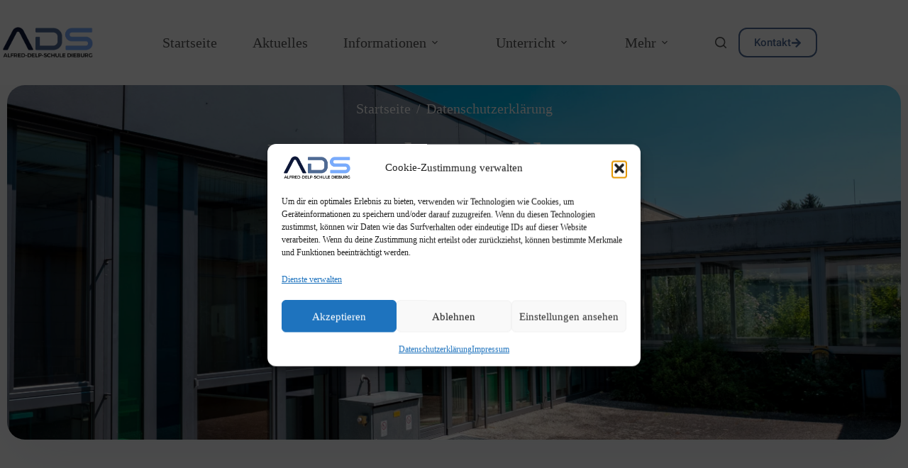

--- FILE ---
content_type: text/html; charset=UTF-8
request_url: https://ads-dieburg.de/datenschutzerklaerung/
body_size: 31426
content:
<!doctype html>
<html lang="de" prefix="og: https://ogp.me/ns#">
<head>
	
	<meta charset="UTF-8">
	<meta name="viewport" content="width=device-width, initial-scale=1, maximum-scale=5, viewport-fit=cover">
	<link rel="profile" href="https://gmpg.org/xfn/11">

	
<!-- Suchmaschinen-Optimierung durch Rank Math PRO - https://rankmath.com/ -->
<title>Datenschutzerklärung &ndash; Alfred-Delp-Schule Dieburg</title>
<meta name="description" content="Stand: 01. Dezember 2023"/>
<meta name="robots" content="follow, noindex"/>
<meta property="og:locale" content="de_DE" />
<meta property="og:type" content="article" />
<meta property="og:title" content="Datenschutzerklärung &ndash; Alfred-Delp-Schule Dieburg" />
<meta property="og:description" content="Stand: 01. Dezember 2023" />
<meta property="og:url" content="https://ads-dieburg.de/datenschutzerklaerung/" />
<meta property="og:site_name" content="Alfred-Delp-Schule Dieburg" />
<meta property="og:updated_time" content="2024-01-24T21:32:17+01:00" />
<meta property="og:image" content="https://ads-dieburg.de/wp-content/uploads/2023/12/cHDnYimVOIBAdOyEpG0N2asxb-e1702913373412.webp" />
<meta property="og:image:secure_url" content="https://ads-dieburg.de/wp-content/uploads/2023/12/cHDnYimVOIBAdOyEpG0N2asxb-e1702913373412.webp" />
<meta property="og:image:width" content="690" />
<meta property="og:image:height" content="256" />
<meta property="og:image:alt" content="Datenschutzerklärung" />
<meta property="og:image:type" content="image/webp" />
<meta property="article:published_time" content="2023-11-25T21:10:23+01:00" />
<meta property="article:modified_time" content="2024-01-24T21:32:17+01:00" />
<meta name="twitter:card" content="summary_large_image" />
<meta name="twitter:title" content="Datenschutzerklärung &ndash; Alfred-Delp-Schule Dieburg" />
<meta name="twitter:description" content="Stand: 01. Dezember 2023" />
<meta name="twitter:image" content="https://ads-dieburg.de/wp-content/uploads/2023/12/cHDnYimVOIBAdOyEpG0N2asxb-e1702913373412.webp" />
<meta name="twitter:label1" content="Lesedauer" />
<meta name="twitter:data1" content="8 Minuten" />
<script type="application/ld+json" class="rank-math-schema">{"@context":"https://schema.org","@graph":[{"@type":["School","Organization"],"@id":"https://ads-dieburg.de/#organization","name":"Alfred-Delp-Schule Dieburg","url":"https://ads-dieburg.de","logo":{"@type":"ImageObject","@id":"https://ads-dieburg.de/#logo","url":"https://ads-dieburg.de/wp-content/uploads/2023/12/cHDnYimVOIBAdOyEpG0N2asxb-e1702913373412.webp","contentUrl":"https://ads-dieburg.de/wp-content/uploads/2023/12/cHDnYimVOIBAdOyEpG0N2asxb-e1702913373412.webp","caption":"Alfred-Delp-Schule Dieburg","inLanguage":"de","width":"690","height":"256"}},{"@type":"WebSite","@id":"https://ads-dieburg.de/#website","url":"https://ads-dieburg.de","name":"Alfred-Delp-Schule Dieburg","alternateName":"ADS Dieburg","publisher":{"@id":"https://ads-dieburg.de/#organization"},"inLanguage":"de"},{"@type":"ImageObject","@id":"https://ads-dieburg.de/wp-content/uploads/2023/12/cHDnYimVOIBAdOyEpG0N2asxb-e1702913373412.webp","url":"https://ads-dieburg.de/wp-content/uploads/2023/12/cHDnYimVOIBAdOyEpG0N2asxb-e1702913373412.webp","width":"690","height":"256","inLanguage":"de"},{"@type":"BreadcrumbList","@id":"https://ads-dieburg.de/datenschutzerklaerung/#breadcrumb","itemListElement":[{"@type":"ListItem","position":"1","item":{"@id":"https://ads-dieburg.de","name":"Home"}},{"@type":"ListItem","position":"2","item":{"@id":"https://ads-dieburg.de/datenschutzerklaerung/","name":"Datenschutzerkl\u00e4rung"}}]},{"@type":"WebPage","@id":"https://ads-dieburg.de/datenschutzerklaerung/#webpage","url":"https://ads-dieburg.de/datenschutzerklaerung/","name":"Datenschutzerkl\u00e4rung &ndash; Alfred-Delp-Schule Dieburg","datePublished":"2023-11-25T21:10:23+01:00","dateModified":"2024-01-24T21:32:17+01:00","isPartOf":{"@id":"https://ads-dieburg.de/#website"},"primaryImageOfPage":{"@id":"https://ads-dieburg.de/wp-content/uploads/2023/12/cHDnYimVOIBAdOyEpG0N2asxb-e1702913373412.webp"},"inLanguage":"de","breadcrumb":{"@id":"https://ads-dieburg.de/datenschutzerklaerung/#breadcrumb"}},{"@type":"Person","@id":"https://ads-dieburg.de/datenschutzerklaerung/#author","name":"Hannes Fleischhauer","image":{"@type":"ImageObject","@id":"https://secure.gravatar.com/avatar/5dd7ed122bc07a83126bc61d02a5d0030172ee9fd070eec41eed46981497ce5d?s=96&amp;d=mm&amp;r=g","url":"https://secure.gravatar.com/avatar/5dd7ed122bc07a83126bc61d02a5d0030172ee9fd070eec41eed46981497ce5d?s=96&amp;d=mm&amp;r=g","caption":"Hannes Fleischhauer","inLanguage":"de"},"worksFor":{"@id":"https://ads-dieburg.de/#organization"}},{"@type":"Article","headline":"Datenschutzerkl\u00e4rung &ndash; Alfred-Delp-Schule Dieburg","datePublished":"2023-11-25T21:10:23+01:00","dateModified":"2024-01-24T21:32:17+01:00","author":{"@id":"https://ads-dieburg.de/datenschutzerklaerung/#author","name":"Hannes Fleischhauer"},"publisher":{"@id":"https://ads-dieburg.de/#organization"},"description":"Stand: 01. Dezember 2023","name":"Datenschutzerkl\u00e4rung &ndash; Alfred-Delp-Schule Dieburg","@id":"https://ads-dieburg.de/datenschutzerklaerung/#richSnippet","isPartOf":{"@id":"https://ads-dieburg.de/datenschutzerklaerung/#webpage"},"image":{"@id":"https://ads-dieburg.de/wp-content/uploads/2023/12/cHDnYimVOIBAdOyEpG0N2asxb-e1702913373412.webp"},"inLanguage":"de","mainEntityOfPage":{"@id":"https://ads-dieburg.de/datenschutzerklaerung/#webpage"}}]}</script>
<!-- /Rank Math WordPress SEO Plugin -->

<link rel='dns-prefetch' href='//hcaptcha.com' />
<link rel="alternate" type="application/rss+xml" title="Alfred-Delp-Schule Dieburg &raquo; Feed" href="https://ads-dieburg.de/feed/" />
<link rel="alternate" type="application/rss+xml" title="Alfred-Delp-Schule Dieburg &raquo; Kommentar-Feed" href="https://ads-dieburg.de/comments/feed/" />
<link rel="alternate" title="oEmbed (JSON)" type="application/json+oembed" href="https://ads-dieburg.de/wp-json/oembed/1.0/embed?url=https%3A%2F%2Fads-dieburg.de%2Fdatenschutzerklaerung%2F" />
<link rel="alternate" title="oEmbed (XML)" type="text/xml+oembed" href="https://ads-dieburg.de/wp-json/oembed/1.0/embed?url=https%3A%2F%2Fads-dieburg.de%2Fdatenschutzerklaerung%2F&#038;format=xml" />
<style id='wp-img-auto-sizes-contain-inline-css'>
img:is([sizes=auto i],[sizes^="auto," i]){contain-intrinsic-size:3000px 1500px}
/*# sourceURL=wp-img-auto-sizes-contain-inline-css */
</style>
<link rel='stylesheet' id='blocksy-dynamic-global-css' href='https://ads-dieburg.de/wp-content/uploads/blocksy/css/global.css?ver=84002' media='all' />
<style id='filebird-block-filebird-gallery-style-inline-css'>
ul.filebird-block-filebird-gallery{margin:auto!important;padding:0!important;width:100%}ul.filebird-block-filebird-gallery.layout-grid{display:grid;grid-gap:20px;align-items:stretch;grid-template-columns:repeat(var(--columns),1fr);justify-items:stretch}ul.filebird-block-filebird-gallery.layout-grid li img{border:1px solid #ccc;box-shadow:2px 2px 6px 0 rgba(0,0,0,.3);height:100%;max-width:100%;-o-object-fit:cover;object-fit:cover;width:100%}ul.filebird-block-filebird-gallery.layout-masonry{-moz-column-count:var(--columns);-moz-column-gap:var(--space);column-gap:var(--space);-moz-column-width:var(--min-width);columns:var(--min-width) var(--columns);display:block;overflow:auto}ul.filebird-block-filebird-gallery.layout-masonry li{margin-bottom:var(--space)}ul.filebird-block-filebird-gallery li{list-style:none}ul.filebird-block-filebird-gallery li figure{height:100%;margin:0;padding:0;position:relative;width:100%}ul.filebird-block-filebird-gallery li figure figcaption{background:linear-gradient(0deg,rgba(0,0,0,.7),rgba(0,0,0,.3) 70%,transparent);bottom:0;box-sizing:border-box;color:#fff;font-size:.8em;margin:0;max-height:100%;overflow:auto;padding:3em .77em .7em;position:absolute;text-align:center;width:100%;z-index:2}ul.filebird-block-filebird-gallery li figure figcaption a{color:inherit}

/*# sourceURL=https://ads-dieburg.de/wp-content/plugins/filebird/blocks/filebird-gallery/build/style-index.css */
</style>
<style id='global-styles-inline-css'>
:root{--wp--preset--aspect-ratio--square: 1;--wp--preset--aspect-ratio--4-3: 4/3;--wp--preset--aspect-ratio--3-4: 3/4;--wp--preset--aspect-ratio--3-2: 3/2;--wp--preset--aspect-ratio--2-3: 2/3;--wp--preset--aspect-ratio--16-9: 16/9;--wp--preset--aspect-ratio--9-16: 9/16;--wp--preset--color--black: #000000;--wp--preset--color--cyan-bluish-gray: #abb8c3;--wp--preset--color--white: #ffffff;--wp--preset--color--pale-pink: #f78da7;--wp--preset--color--vivid-red: #cf2e2e;--wp--preset--color--luminous-vivid-orange: #ff6900;--wp--preset--color--luminous-vivid-amber: #fcb900;--wp--preset--color--light-green-cyan: #7bdcb5;--wp--preset--color--vivid-green-cyan: #00d084;--wp--preset--color--pale-cyan-blue: #8ed1fc;--wp--preset--color--vivid-cyan-blue: #0693e3;--wp--preset--color--vivid-purple: #9b51e0;--wp--preset--color--palette-color-1: var(--theme-palette-color-1, #7AAAFC);--wp--preset--color--palette-color-2: var(--theme-palette-color-2, #4D6A95);--wp--preset--color--palette-color-3: var(--theme-palette-color-3, #0E1638);--wp--preset--color--palette-color-4: var(--theme-palette-color-4, #000000);--wp--preset--color--palette-color-5: var(--theme-palette-color-5, #edeff2);--wp--preset--color--palette-color-6: var(--theme-palette-color-6, #f9fafb);--wp--preset--color--palette-color-7: var(--theme-palette-color-7, #FDFDFD);--wp--preset--color--palette-color-8: var(--theme-palette-color-8, #ffffff);--wp--preset--gradient--vivid-cyan-blue-to-vivid-purple: linear-gradient(135deg,rgb(6,147,227) 0%,rgb(155,81,224) 100%);--wp--preset--gradient--light-green-cyan-to-vivid-green-cyan: linear-gradient(135deg,rgb(122,220,180) 0%,rgb(0,208,130) 100%);--wp--preset--gradient--luminous-vivid-amber-to-luminous-vivid-orange: linear-gradient(135deg,rgb(252,185,0) 0%,rgb(255,105,0) 100%);--wp--preset--gradient--luminous-vivid-orange-to-vivid-red: linear-gradient(135deg,rgb(255,105,0) 0%,rgb(207,46,46) 100%);--wp--preset--gradient--very-light-gray-to-cyan-bluish-gray: linear-gradient(135deg,rgb(238,238,238) 0%,rgb(169,184,195) 100%);--wp--preset--gradient--cool-to-warm-spectrum: linear-gradient(135deg,rgb(74,234,220) 0%,rgb(151,120,209) 20%,rgb(207,42,186) 40%,rgb(238,44,130) 60%,rgb(251,105,98) 80%,rgb(254,248,76) 100%);--wp--preset--gradient--blush-light-purple: linear-gradient(135deg,rgb(255,206,236) 0%,rgb(152,150,240) 100%);--wp--preset--gradient--blush-bordeaux: linear-gradient(135deg,rgb(254,205,165) 0%,rgb(254,45,45) 50%,rgb(107,0,62) 100%);--wp--preset--gradient--luminous-dusk: linear-gradient(135deg,rgb(255,203,112) 0%,rgb(199,81,192) 50%,rgb(65,88,208) 100%);--wp--preset--gradient--pale-ocean: linear-gradient(135deg,rgb(255,245,203) 0%,rgb(182,227,212) 50%,rgb(51,167,181) 100%);--wp--preset--gradient--electric-grass: linear-gradient(135deg,rgb(202,248,128) 0%,rgb(113,206,126) 100%);--wp--preset--gradient--midnight: linear-gradient(135deg,rgb(2,3,129) 0%,rgb(40,116,252) 100%);--wp--preset--gradient--juicy-peach: linear-gradient(to right, #ffecd2 0%, #fcb69f 100%);--wp--preset--gradient--young-passion: linear-gradient(to right, #ff8177 0%, #ff867a 0%, #ff8c7f 21%, #f99185 52%, #cf556c 78%, #b12a5b 100%);--wp--preset--gradient--true-sunset: linear-gradient(to right, #fa709a 0%, #fee140 100%);--wp--preset--gradient--morpheus-den: linear-gradient(to top, #30cfd0 0%, #330867 100%);--wp--preset--gradient--plum-plate: linear-gradient(135deg, #667eea 0%, #764ba2 100%);--wp--preset--gradient--aqua-splash: linear-gradient(15deg, #13547a 0%, #80d0c7 100%);--wp--preset--gradient--love-kiss: linear-gradient(to top, #ff0844 0%, #ffb199 100%);--wp--preset--gradient--new-retrowave: linear-gradient(to top, #3b41c5 0%, #a981bb 49%, #ffc8a9 100%);--wp--preset--gradient--plum-bath: linear-gradient(to top, #cc208e 0%, #6713d2 100%);--wp--preset--gradient--high-flight: linear-gradient(to right, #0acffe 0%, #495aff 100%);--wp--preset--gradient--teen-party: linear-gradient(-225deg, #FF057C 0%, #8D0B93 50%, #321575 100%);--wp--preset--gradient--fabled-sunset: linear-gradient(-225deg, #231557 0%, #44107A 29%, #FF1361 67%, #FFF800 100%);--wp--preset--gradient--arielle-smile: radial-gradient(circle 248px at center, #16d9e3 0%, #30c7ec 47%, #46aef7 100%);--wp--preset--gradient--itmeo-branding: linear-gradient(180deg, #2af598 0%, #009efd 100%);--wp--preset--gradient--deep-blue: linear-gradient(to right, #6a11cb 0%, #2575fc 100%);--wp--preset--gradient--strong-bliss: linear-gradient(to right, #f78ca0 0%, #f9748f 19%, #fd868c 60%, #fe9a8b 100%);--wp--preset--gradient--sweet-period: linear-gradient(to top, #3f51b1 0%, #5a55ae 13%, #7b5fac 25%, #8f6aae 38%, #a86aa4 50%, #cc6b8e 62%, #f18271 75%, #f3a469 87%, #f7c978 100%);--wp--preset--gradient--purple-division: linear-gradient(to top, #7028e4 0%, #e5b2ca 100%);--wp--preset--gradient--cold-evening: linear-gradient(to top, #0c3483 0%, #a2b6df 100%, #6b8cce 100%, #a2b6df 100%);--wp--preset--gradient--mountain-rock: linear-gradient(to right, #868f96 0%, #596164 100%);--wp--preset--gradient--desert-hump: linear-gradient(to top, #c79081 0%, #dfa579 100%);--wp--preset--gradient--ethernal-constance: linear-gradient(to top, #09203f 0%, #537895 100%);--wp--preset--gradient--happy-memories: linear-gradient(-60deg, #ff5858 0%, #f09819 100%);--wp--preset--gradient--grown-early: linear-gradient(to top, #0ba360 0%, #3cba92 100%);--wp--preset--gradient--morning-salad: linear-gradient(-225deg, #B7F8DB 0%, #50A7C2 100%);--wp--preset--gradient--night-call: linear-gradient(-225deg, #AC32E4 0%, #7918F2 48%, #4801FF 100%);--wp--preset--gradient--mind-crawl: linear-gradient(-225deg, #473B7B 0%, #3584A7 51%, #30D2BE 100%);--wp--preset--gradient--angel-care: linear-gradient(-225deg, #FFE29F 0%, #FFA99F 48%, #FF719A 100%);--wp--preset--gradient--juicy-cake: linear-gradient(to top, #e14fad 0%, #f9d423 100%);--wp--preset--gradient--rich-metal: linear-gradient(to right, #d7d2cc 0%, #304352 100%);--wp--preset--gradient--mole-hall: linear-gradient(-20deg, #616161 0%, #9bc5c3 100%);--wp--preset--gradient--cloudy-knoxville: linear-gradient(120deg, #fdfbfb 0%, #ebedee 100%);--wp--preset--gradient--soft-grass: linear-gradient(to top, #c1dfc4 0%, #deecdd 100%);--wp--preset--gradient--saint-petersburg: linear-gradient(135deg, #f5f7fa 0%, #c3cfe2 100%);--wp--preset--gradient--everlasting-sky: linear-gradient(135deg, #fdfcfb 0%, #e2d1c3 100%);--wp--preset--gradient--kind-steel: linear-gradient(-20deg, #e9defa 0%, #fbfcdb 100%);--wp--preset--gradient--over-sun: linear-gradient(60deg, #abecd6 0%, #fbed96 100%);--wp--preset--gradient--premium-white: linear-gradient(to top, #d5d4d0 0%, #d5d4d0 1%, #eeeeec 31%, #efeeec 75%, #e9e9e7 100%);--wp--preset--gradient--clean-mirror: linear-gradient(45deg, #93a5cf 0%, #e4efe9 100%);--wp--preset--gradient--wild-apple: linear-gradient(to top, #d299c2 0%, #fef9d7 100%);--wp--preset--gradient--snow-again: linear-gradient(to top, #e6e9f0 0%, #eef1f5 100%);--wp--preset--gradient--confident-cloud: linear-gradient(to top, #dad4ec 0%, #dad4ec 1%, #f3e7e9 100%);--wp--preset--gradient--glass-water: linear-gradient(to top, #dfe9f3 0%, white 100%);--wp--preset--gradient--perfect-white: linear-gradient(-225deg, #E3FDF5 0%, #FFE6FA 100%);--wp--preset--font-size--small: 13px;--wp--preset--font-size--medium: 20px;--wp--preset--font-size--large: clamp(22px, 1.375rem + ((1vw - 3.2px) * 0.625), 30px);--wp--preset--font-size--x-large: clamp(30px, 1.875rem + ((1vw - 3.2px) * 1.563), 50px);--wp--preset--font-size--xx-large: clamp(45px, 2.813rem + ((1vw - 3.2px) * 2.734), 80px);--wp--preset--font-family--roboto: Roboto;--wp--preset--font-family--roboto-slab: Roboto Slab;--wp--preset--spacing--20: 0.44rem;--wp--preset--spacing--30: 0.67rem;--wp--preset--spacing--40: 1rem;--wp--preset--spacing--50: 1.5rem;--wp--preset--spacing--60: 2.25rem;--wp--preset--spacing--70: 3.38rem;--wp--preset--spacing--80: 5.06rem;--wp--preset--shadow--natural: 6px 6px 9px rgba(0, 0, 0, 0.2);--wp--preset--shadow--deep: 12px 12px 50px rgba(0, 0, 0, 0.4);--wp--preset--shadow--sharp: 6px 6px 0px rgba(0, 0, 0, 0.2);--wp--preset--shadow--outlined: 6px 6px 0px -3px rgb(255, 255, 255), 6px 6px rgb(0, 0, 0);--wp--preset--shadow--crisp: 6px 6px 0px rgb(0, 0, 0);}:root { --wp--style--global--content-size: var(--theme-block-max-width);--wp--style--global--wide-size: var(--theme-block-wide-max-width); }:where(body) { margin: 0; }.wp-site-blocks > .alignleft { float: left; margin-right: 2em; }.wp-site-blocks > .alignright { float: right; margin-left: 2em; }.wp-site-blocks > .aligncenter { justify-content: center; margin-left: auto; margin-right: auto; }:where(.wp-site-blocks) > * { margin-block-start: var(--theme-content-spacing); margin-block-end: 0; }:where(.wp-site-blocks) > :first-child { margin-block-start: 0; }:where(.wp-site-blocks) > :last-child { margin-block-end: 0; }:root { --wp--style--block-gap: var(--theme-content-spacing); }:root :where(.is-layout-flow) > :first-child{margin-block-start: 0;}:root :where(.is-layout-flow) > :last-child{margin-block-end: 0;}:root :where(.is-layout-flow) > *{margin-block-start: var(--theme-content-spacing);margin-block-end: 0;}:root :where(.is-layout-constrained) > :first-child{margin-block-start: 0;}:root :where(.is-layout-constrained) > :last-child{margin-block-end: 0;}:root :where(.is-layout-constrained) > *{margin-block-start: var(--theme-content-spacing);margin-block-end: 0;}:root :where(.is-layout-flex){gap: var(--theme-content-spacing);}:root :where(.is-layout-grid){gap: var(--theme-content-spacing);}.is-layout-flow > .alignleft{float: left;margin-inline-start: 0;margin-inline-end: 2em;}.is-layout-flow > .alignright{float: right;margin-inline-start: 2em;margin-inline-end: 0;}.is-layout-flow > .aligncenter{margin-left: auto !important;margin-right: auto !important;}.is-layout-constrained > .alignleft{float: left;margin-inline-start: 0;margin-inline-end: 2em;}.is-layout-constrained > .alignright{float: right;margin-inline-start: 2em;margin-inline-end: 0;}.is-layout-constrained > .aligncenter{margin-left: auto !important;margin-right: auto !important;}.is-layout-constrained > :where(:not(.alignleft):not(.alignright):not(.alignfull)){max-width: var(--wp--style--global--content-size);margin-left: auto !important;margin-right: auto !important;}.is-layout-constrained > .alignwide{max-width: var(--wp--style--global--wide-size);}body .is-layout-flex{display: flex;}.is-layout-flex{flex-wrap: wrap;align-items: center;}.is-layout-flex > :is(*, div){margin: 0;}body .is-layout-grid{display: grid;}.is-layout-grid > :is(*, div){margin: 0;}body{padding-top: 0px;padding-right: 0px;padding-bottom: 0px;padding-left: 0px;}:root :where(.wp-element-button, .wp-block-button__link){font-style: inherit;font-weight: inherit;letter-spacing: inherit;text-transform: inherit;}.has-black-color{color: var(--wp--preset--color--black) !important;}.has-cyan-bluish-gray-color{color: var(--wp--preset--color--cyan-bluish-gray) !important;}.has-white-color{color: var(--wp--preset--color--white) !important;}.has-pale-pink-color{color: var(--wp--preset--color--pale-pink) !important;}.has-vivid-red-color{color: var(--wp--preset--color--vivid-red) !important;}.has-luminous-vivid-orange-color{color: var(--wp--preset--color--luminous-vivid-orange) !important;}.has-luminous-vivid-amber-color{color: var(--wp--preset--color--luminous-vivid-amber) !important;}.has-light-green-cyan-color{color: var(--wp--preset--color--light-green-cyan) !important;}.has-vivid-green-cyan-color{color: var(--wp--preset--color--vivid-green-cyan) !important;}.has-pale-cyan-blue-color{color: var(--wp--preset--color--pale-cyan-blue) !important;}.has-vivid-cyan-blue-color{color: var(--wp--preset--color--vivid-cyan-blue) !important;}.has-vivid-purple-color{color: var(--wp--preset--color--vivid-purple) !important;}.has-palette-color-1-color{color: var(--wp--preset--color--palette-color-1) !important;}.has-palette-color-2-color{color: var(--wp--preset--color--palette-color-2) !important;}.has-palette-color-3-color{color: var(--wp--preset--color--palette-color-3) !important;}.has-palette-color-4-color{color: var(--wp--preset--color--palette-color-4) !important;}.has-palette-color-5-color{color: var(--wp--preset--color--palette-color-5) !important;}.has-palette-color-6-color{color: var(--wp--preset--color--palette-color-6) !important;}.has-palette-color-7-color{color: var(--wp--preset--color--palette-color-7) !important;}.has-palette-color-8-color{color: var(--wp--preset--color--palette-color-8) !important;}.has-black-background-color{background-color: var(--wp--preset--color--black) !important;}.has-cyan-bluish-gray-background-color{background-color: var(--wp--preset--color--cyan-bluish-gray) !important;}.has-white-background-color{background-color: var(--wp--preset--color--white) !important;}.has-pale-pink-background-color{background-color: var(--wp--preset--color--pale-pink) !important;}.has-vivid-red-background-color{background-color: var(--wp--preset--color--vivid-red) !important;}.has-luminous-vivid-orange-background-color{background-color: var(--wp--preset--color--luminous-vivid-orange) !important;}.has-luminous-vivid-amber-background-color{background-color: var(--wp--preset--color--luminous-vivid-amber) !important;}.has-light-green-cyan-background-color{background-color: var(--wp--preset--color--light-green-cyan) !important;}.has-vivid-green-cyan-background-color{background-color: var(--wp--preset--color--vivid-green-cyan) !important;}.has-pale-cyan-blue-background-color{background-color: var(--wp--preset--color--pale-cyan-blue) !important;}.has-vivid-cyan-blue-background-color{background-color: var(--wp--preset--color--vivid-cyan-blue) !important;}.has-vivid-purple-background-color{background-color: var(--wp--preset--color--vivid-purple) !important;}.has-palette-color-1-background-color{background-color: var(--wp--preset--color--palette-color-1) !important;}.has-palette-color-2-background-color{background-color: var(--wp--preset--color--palette-color-2) !important;}.has-palette-color-3-background-color{background-color: var(--wp--preset--color--palette-color-3) !important;}.has-palette-color-4-background-color{background-color: var(--wp--preset--color--palette-color-4) !important;}.has-palette-color-5-background-color{background-color: var(--wp--preset--color--palette-color-5) !important;}.has-palette-color-6-background-color{background-color: var(--wp--preset--color--palette-color-6) !important;}.has-palette-color-7-background-color{background-color: var(--wp--preset--color--palette-color-7) !important;}.has-palette-color-8-background-color{background-color: var(--wp--preset--color--palette-color-8) !important;}.has-black-border-color{border-color: var(--wp--preset--color--black) !important;}.has-cyan-bluish-gray-border-color{border-color: var(--wp--preset--color--cyan-bluish-gray) !important;}.has-white-border-color{border-color: var(--wp--preset--color--white) !important;}.has-pale-pink-border-color{border-color: var(--wp--preset--color--pale-pink) !important;}.has-vivid-red-border-color{border-color: var(--wp--preset--color--vivid-red) !important;}.has-luminous-vivid-orange-border-color{border-color: var(--wp--preset--color--luminous-vivid-orange) !important;}.has-luminous-vivid-amber-border-color{border-color: var(--wp--preset--color--luminous-vivid-amber) !important;}.has-light-green-cyan-border-color{border-color: var(--wp--preset--color--light-green-cyan) !important;}.has-vivid-green-cyan-border-color{border-color: var(--wp--preset--color--vivid-green-cyan) !important;}.has-pale-cyan-blue-border-color{border-color: var(--wp--preset--color--pale-cyan-blue) !important;}.has-vivid-cyan-blue-border-color{border-color: var(--wp--preset--color--vivid-cyan-blue) !important;}.has-vivid-purple-border-color{border-color: var(--wp--preset--color--vivid-purple) !important;}.has-palette-color-1-border-color{border-color: var(--wp--preset--color--palette-color-1) !important;}.has-palette-color-2-border-color{border-color: var(--wp--preset--color--palette-color-2) !important;}.has-palette-color-3-border-color{border-color: var(--wp--preset--color--palette-color-3) !important;}.has-palette-color-4-border-color{border-color: var(--wp--preset--color--palette-color-4) !important;}.has-palette-color-5-border-color{border-color: var(--wp--preset--color--palette-color-5) !important;}.has-palette-color-6-border-color{border-color: var(--wp--preset--color--palette-color-6) !important;}.has-palette-color-7-border-color{border-color: var(--wp--preset--color--palette-color-7) !important;}.has-palette-color-8-border-color{border-color: var(--wp--preset--color--palette-color-8) !important;}.has-vivid-cyan-blue-to-vivid-purple-gradient-background{background: var(--wp--preset--gradient--vivid-cyan-blue-to-vivid-purple) !important;}.has-light-green-cyan-to-vivid-green-cyan-gradient-background{background: var(--wp--preset--gradient--light-green-cyan-to-vivid-green-cyan) !important;}.has-luminous-vivid-amber-to-luminous-vivid-orange-gradient-background{background: var(--wp--preset--gradient--luminous-vivid-amber-to-luminous-vivid-orange) !important;}.has-luminous-vivid-orange-to-vivid-red-gradient-background{background: var(--wp--preset--gradient--luminous-vivid-orange-to-vivid-red) !important;}.has-very-light-gray-to-cyan-bluish-gray-gradient-background{background: var(--wp--preset--gradient--very-light-gray-to-cyan-bluish-gray) !important;}.has-cool-to-warm-spectrum-gradient-background{background: var(--wp--preset--gradient--cool-to-warm-spectrum) !important;}.has-blush-light-purple-gradient-background{background: var(--wp--preset--gradient--blush-light-purple) !important;}.has-blush-bordeaux-gradient-background{background: var(--wp--preset--gradient--blush-bordeaux) !important;}.has-luminous-dusk-gradient-background{background: var(--wp--preset--gradient--luminous-dusk) !important;}.has-pale-ocean-gradient-background{background: var(--wp--preset--gradient--pale-ocean) !important;}.has-electric-grass-gradient-background{background: var(--wp--preset--gradient--electric-grass) !important;}.has-midnight-gradient-background{background: var(--wp--preset--gradient--midnight) !important;}.has-juicy-peach-gradient-background{background: var(--wp--preset--gradient--juicy-peach) !important;}.has-young-passion-gradient-background{background: var(--wp--preset--gradient--young-passion) !important;}.has-true-sunset-gradient-background{background: var(--wp--preset--gradient--true-sunset) !important;}.has-morpheus-den-gradient-background{background: var(--wp--preset--gradient--morpheus-den) !important;}.has-plum-plate-gradient-background{background: var(--wp--preset--gradient--plum-plate) !important;}.has-aqua-splash-gradient-background{background: var(--wp--preset--gradient--aqua-splash) !important;}.has-love-kiss-gradient-background{background: var(--wp--preset--gradient--love-kiss) !important;}.has-new-retrowave-gradient-background{background: var(--wp--preset--gradient--new-retrowave) !important;}.has-plum-bath-gradient-background{background: var(--wp--preset--gradient--plum-bath) !important;}.has-high-flight-gradient-background{background: var(--wp--preset--gradient--high-flight) !important;}.has-teen-party-gradient-background{background: var(--wp--preset--gradient--teen-party) !important;}.has-fabled-sunset-gradient-background{background: var(--wp--preset--gradient--fabled-sunset) !important;}.has-arielle-smile-gradient-background{background: var(--wp--preset--gradient--arielle-smile) !important;}.has-itmeo-branding-gradient-background{background: var(--wp--preset--gradient--itmeo-branding) !important;}.has-deep-blue-gradient-background{background: var(--wp--preset--gradient--deep-blue) !important;}.has-strong-bliss-gradient-background{background: var(--wp--preset--gradient--strong-bliss) !important;}.has-sweet-period-gradient-background{background: var(--wp--preset--gradient--sweet-period) !important;}.has-purple-division-gradient-background{background: var(--wp--preset--gradient--purple-division) !important;}.has-cold-evening-gradient-background{background: var(--wp--preset--gradient--cold-evening) !important;}.has-mountain-rock-gradient-background{background: var(--wp--preset--gradient--mountain-rock) !important;}.has-desert-hump-gradient-background{background: var(--wp--preset--gradient--desert-hump) !important;}.has-ethernal-constance-gradient-background{background: var(--wp--preset--gradient--ethernal-constance) !important;}.has-happy-memories-gradient-background{background: var(--wp--preset--gradient--happy-memories) !important;}.has-grown-early-gradient-background{background: var(--wp--preset--gradient--grown-early) !important;}.has-morning-salad-gradient-background{background: var(--wp--preset--gradient--morning-salad) !important;}.has-night-call-gradient-background{background: var(--wp--preset--gradient--night-call) !important;}.has-mind-crawl-gradient-background{background: var(--wp--preset--gradient--mind-crawl) !important;}.has-angel-care-gradient-background{background: var(--wp--preset--gradient--angel-care) !important;}.has-juicy-cake-gradient-background{background: var(--wp--preset--gradient--juicy-cake) !important;}.has-rich-metal-gradient-background{background: var(--wp--preset--gradient--rich-metal) !important;}.has-mole-hall-gradient-background{background: var(--wp--preset--gradient--mole-hall) !important;}.has-cloudy-knoxville-gradient-background{background: var(--wp--preset--gradient--cloudy-knoxville) !important;}.has-soft-grass-gradient-background{background: var(--wp--preset--gradient--soft-grass) !important;}.has-saint-petersburg-gradient-background{background: var(--wp--preset--gradient--saint-petersburg) !important;}.has-everlasting-sky-gradient-background{background: var(--wp--preset--gradient--everlasting-sky) !important;}.has-kind-steel-gradient-background{background: var(--wp--preset--gradient--kind-steel) !important;}.has-over-sun-gradient-background{background: var(--wp--preset--gradient--over-sun) !important;}.has-premium-white-gradient-background{background: var(--wp--preset--gradient--premium-white) !important;}.has-clean-mirror-gradient-background{background: var(--wp--preset--gradient--clean-mirror) !important;}.has-wild-apple-gradient-background{background: var(--wp--preset--gradient--wild-apple) !important;}.has-snow-again-gradient-background{background: var(--wp--preset--gradient--snow-again) !important;}.has-confident-cloud-gradient-background{background: var(--wp--preset--gradient--confident-cloud) !important;}.has-glass-water-gradient-background{background: var(--wp--preset--gradient--glass-water) !important;}.has-perfect-white-gradient-background{background: var(--wp--preset--gradient--perfect-white) !important;}.has-small-font-size{font-size: var(--wp--preset--font-size--small) !important;}.has-medium-font-size{font-size: var(--wp--preset--font-size--medium) !important;}.has-large-font-size{font-size: var(--wp--preset--font-size--large) !important;}.has-x-large-font-size{font-size: var(--wp--preset--font-size--x-large) !important;}.has-xx-large-font-size{font-size: var(--wp--preset--font-size--xx-large) !important;}.has-roboto-font-family{font-family: var(--wp--preset--font-family--roboto) !important;}.has-roboto-slab-font-family{font-family: var(--wp--preset--font-family--roboto-slab) !important;}
:root :where(.wp-block-pullquote){font-size: clamp(0.984em, 0.984rem + ((1vw - 0.2em) * 0.645), 1.5em);line-height: 1.6;}
/*# sourceURL=global-styles-inline-css */
</style>
<link rel='stylesheet' id='contact-form-7-css' href='https://ads-dieburg.de/wp-content/plugins/contact-form-7/includes/css/styles.css?ver=6.1.4' media='all' />
<link rel='stylesheet' id='ditty-displays-css' href='https://ads-dieburg.de/wp-content/plugins/ditty-news-ticker/assets/build/dittyDisplays.css?ver=3.1.62' media='all' />
<link rel='stylesheet' id='ditty-fontawesome-css' href='https://ads-dieburg.de/wp-content/plugins/ditty-news-ticker/includes/libs/fontawesome-6.4.0/css/all.css?ver=6.4.0' media='' />
<link rel='stylesheet' id='wpdm-fonticon-css' href='https://ads-dieburg.de/wp-content/plugins/download-manager/assets/wpdm-iconfont/css/wpdm-icons.css?ver=6.9' media='all' />
<link rel='stylesheet' id='wpdm-front-css' href='https://ads-dieburg.de/wp-content/plugins/download-manager/assets/css/front.min.css?ver=6.9' media='all' />
<link rel='stylesheet' id='cmplz-general-css' href='https://ads-dieburg.de/wp-content/plugins/complianz-gdpr/assets/css/cookieblocker.min.css?ver=1766583823' media='all' />
<link rel='stylesheet' id='parent-style-css' href='https://ads-dieburg.de/wp-content/themes/blocksy/style.css?ver=6.9' media='all' />
<link rel='stylesheet' id='ct-main-styles-css' href='https://ads-dieburg.de/wp-content/themes/blocksy/static/bundle/main.min.css?ver=2.1.23' media='all' />
<link rel='stylesheet' id='ct-elementor-styles-css' href='https://ads-dieburg.de/wp-content/themes/blocksy/static/bundle/elementor-frontend.min.css?ver=2.1.23' media='all' />
<link rel='stylesheet' id='ct-cf-7-styles-css' href='https://ads-dieburg.de/wp-content/themes/blocksy/static/bundle/cf-7.min.css?ver=2.1.23' media='all' />
<link rel='stylesheet' id='elementor-frontend-css' href='https://ads-dieburg.de/wp-content/plugins/elementor/assets/css/frontend.min.css?ver=3.34.1' media='all' />
<link rel='stylesheet' id='elementor-post-9-css' href='https://ads-dieburg.de/wp-content/uploads/elementor/css/post-9.css?ver=1768168296' media='all' />
<link rel='stylesheet' id='widget-heading-css' href='https://ads-dieburg.de/wp-content/plugins/elementor/assets/css/widget-heading.min.css?ver=3.34.1' media='all' />
<link rel='stylesheet' id='elementor-post-2351-css' href='https://ads-dieburg.de/wp-content/uploads/elementor/css/post-2351.css?ver=1768183987' media='all' />
<link rel='stylesheet' id='ics-calendar-css' href='https://ads-dieburg.de/wp-content/plugins/ics-calendar/assets/style.min.css?ver=12.0.0.1' media='all' />
<link rel='stylesheet' id='blocksy-ext-mega-menu-styles-css' href='https://ads-dieburg.de/wp-content/plugins/blocksy-companion-pro/framework/premium/extensions/mega-menu/static/bundle/main.min.css?ver=2.1.23' media='all' />
<script src="https://ads-dieburg.de/wp-includes/js/jquery/jquery.min.js?ver=3.7.1" id="jquery-core-js"></script>
<script src="https://ads-dieburg.de/wp-includes/js/jquery/jquery-migrate.min.js?ver=3.4.1" id="jquery-migrate-js"></script>
<script src="https://ads-dieburg.de/wp-content/plugins/download-manager/assets/js/wpdm.min.js?ver=6.9" id="wpdm-frontend-js-js"></script>
<script id="wpdm-frontjs-js-extra">
var wpdm_url = {"home":"https://ads-dieburg.de/","site":"https://ads-dieburg.de/","ajax":"https://ads-dieburg.de/wp-admin/admin-ajax.php"};
var wpdm_js = {"spinner":"\u003Ci class=\"wpdm-icon wpdm-sun wpdm-spin\"\u003E\u003C/i\u003E","client_id":"045c02b4fd4cf5cab265ca77963aa17d"};
var wpdm_strings = {"pass_var":"Password Verified!","pass_var_q":"Bitte klicke auf den folgenden Button, um den Download zu starten.","start_dl":"Download starten"};
//# sourceURL=wpdm-frontjs-js-extra
</script>
<script src="https://ads-dieburg.de/wp-content/plugins/download-manager/assets/js/front.min.js?ver=3.3.44" id="wpdm-frontjs-js"></script>
<link rel="https://api.w.org/" href="https://ads-dieburg.de/wp-json/" /><link rel="alternate" title="JSON" type="application/json" href="https://ads-dieburg.de/wp-json/wp/v2/pages/2351" /><link rel="EditURI" type="application/rsd+xml" title="RSD" href="https://ads-dieburg.de/xmlrpc.php?rsd" />
<meta name="generator" content="WordPress 6.9" />
<link rel='shortlink' href='https://ads-dieburg.de/?p=2351' />
<style>
.h-captcha{position:relative;display:block;margin-bottom:2rem;padding:0;clear:both}.h-captcha[data-size="normal"]{width:302px;height:76px}.h-captcha[data-size="compact"]{width:158px;height:138px}.h-captcha[data-size="invisible"]{display:none}.h-captcha iframe{z-index:1}.h-captcha::before{content:"";display:block;position:absolute;top:0;left:0;background:url(https://ads-dieburg.de/wp-content/plugins/hcaptcha-for-forms-and-more/assets/images/hcaptcha-div-logo.svg) no-repeat;border:1px solid #fff0;border-radius:4px;box-sizing:border-box}.h-captcha::after{content:"The hCaptcha loading is delayed until user interaction.";font-family:-apple-system,system-ui,BlinkMacSystemFont,"Segoe UI",Roboto,Oxygen,Ubuntu,"Helvetica Neue",Arial,sans-serif;font-size:10px;font-weight:500;position:absolute;top:0;bottom:0;left:0;right:0;box-sizing:border-box;color:#bf1722;opacity:0}.h-captcha:not(:has(iframe))::after{animation:hcap-msg-fade-in .3s ease forwards;animation-delay:2s}.h-captcha:has(iframe)::after{animation:none;opacity:0}@keyframes hcap-msg-fade-in{to{opacity:1}}.h-captcha[data-size="normal"]::before{width:302px;height:76px;background-position:93.8% 28%}.h-captcha[data-size="normal"]::after{width:302px;height:76px;display:flex;flex-wrap:wrap;align-content:center;line-height:normal;padding:0 75px 0 10px}.h-captcha[data-size="compact"]::before{width:158px;height:138px;background-position:49.9% 78.8%}.h-captcha[data-size="compact"]::after{width:158px;height:138px;text-align:center;line-height:normal;padding:24px 10px 10px 10px}.h-captcha[data-theme="light"]::before,body.is-light-theme .h-captcha[data-theme="auto"]::before,.h-captcha[data-theme="auto"]::before{background-color:#fafafa;border:1px solid #e0e0e0}.h-captcha[data-theme="dark"]::before,body.is-dark-theme .h-captcha[data-theme="auto"]::before,html.wp-dark-mode-active .h-captcha[data-theme="auto"]::before,html.drdt-dark-mode .h-captcha[data-theme="auto"]::before{background-image:url(https://ads-dieburg.de/wp-content/plugins/hcaptcha-for-forms-and-more/assets/images/hcaptcha-div-logo-white.svg);background-repeat:no-repeat;background-color:#333;border:1px solid #f5f5f5}@media (prefers-color-scheme:dark){.h-captcha[data-theme="auto"]::before{background-image:url(https://ads-dieburg.de/wp-content/plugins/hcaptcha-for-forms-and-more/assets/images/hcaptcha-div-logo-white.svg);background-repeat:no-repeat;background-color:#333;border:1px solid #f5f5f5}}.h-captcha[data-theme="custom"]::before{background-color:initial}.h-captcha[data-size="invisible"]::before,.h-captcha[data-size="invisible"]::after{display:none}.h-captcha iframe{position:relative}div[style*="z-index: 2147483647"] div[style*="border-width: 11px"][style*="position: absolute"][style*="pointer-events: none"]{border-style:none}
</style>
<style>
.elementor-widget-login .h-captcha{margin-bottom:0}
</style>
			<style>.cmplz-hidden {
					display: none !important;
				}</style><noscript><link rel='stylesheet' href='https://ads-dieburg.de/wp-content/themes/blocksy/static/bundle/no-scripts.min.css' type='text/css'></noscript>
<meta name="generator" content="Elementor 3.34.1; features: e_font_icon_svg, additional_custom_breakpoints; settings: css_print_method-external, google_font-enabled, font_display-swap">
<style>.recentcomments a{display:inline !important;padding:0 !important;margin:0 !important;}</style>			<style>
				.e-con.e-parent:nth-of-type(n+4):not(.e-lazyloaded):not(.e-no-lazyload),
				.e-con.e-parent:nth-of-type(n+4):not(.e-lazyloaded):not(.e-no-lazyload) * {
					background-image: none !important;
				}
				@media screen and (max-height: 1024px) {
					.e-con.e-parent:nth-of-type(n+3):not(.e-lazyloaded):not(.e-no-lazyload),
					.e-con.e-parent:nth-of-type(n+3):not(.e-lazyloaded):not(.e-no-lazyload) * {
						background-image: none !important;
					}
				}
				@media screen and (max-height: 640px) {
					.e-con.e-parent:nth-of-type(n+2):not(.e-lazyloaded):not(.e-no-lazyload),
					.e-con.e-parent:nth-of-type(n+2):not(.e-lazyloaded):not(.e-no-lazyload) * {
						background-image: none !important;
					}
				}
			</style>
			<style>
span[data-name="hcap-cf7"] .h-captcha{margin-bottom:0}span[data-name="hcap-cf7"]~input[type="submit"],span[data-name="hcap-cf7"]~button[type="submit"]{margin-top:2rem}
</style>
<link rel="icon" href="https://ads-dieburg.de/wp-content/uploads/2023/12/cropped-cHDnYimVOIBAdOyEpG0N2asxb-1-32x32.webp" sizes="32x32" />
<link rel="icon" href="https://ads-dieburg.de/wp-content/uploads/2023/12/cropped-cHDnYimVOIBAdOyEpG0N2asxb-1-192x192.webp" sizes="192x192" />
<link rel="apple-touch-icon" href="https://ads-dieburg.de/wp-content/uploads/2023/12/cropped-cHDnYimVOIBAdOyEpG0N2asxb-1-180x180.webp" />
<meta name="msapplication-TileImage" content="https://ads-dieburg.de/wp-content/uploads/2023/12/cropped-cHDnYimVOIBAdOyEpG0N2asxb-1-270x270.webp" />
		<style id="wp-custom-css">
			:root {
	--form-field-padding: 0 20px;
}

.ct-breadcrumbs-shortcode {
	margin-bottom: 2.5em;
	--color: var(--theme-palette-color-1);
	--linkInitialColor: #fff;
	--fontSize: 12px;
	--fontWeight: 600;
	--textTransform: uppercase;
}

@media screen and (max-width: 768px) {
	.ct-breadcrumbs-shortcode {
		text-align: center;
	}
}

 /* Stil für spezifische Links */
        .hover-link {
            color: white; /* Setzt die initiale Farbe der spezifischen Links auf Weiß */
        }

        .hover-link:hover {
            color: #7AAAFC; /* Ändert die Farbe beim Hovern zu #7AAAFC für die spezifischen Links */
        }

/* Anpassungen Kalendar */

.ics-calendar-label{
	color: #1d1d20;
}

.day{
	color: #7AAAFC;
	
}

/* Link in Breadcrumbs deaktivieren */

.ct-breadcrumbs a {
    pointer-events: none;
}		</style>
		<meta name="generator" content="WordPress Download Manager 3.3.44" />
                <style>
        /* WPDM Link Template Styles */        </style>
                <style>

            :root {
                --color-primary: #4a8eff;
                --color-primary-rgb: 74, 142, 255;
                --color-primary-hover: #5998ff;
                --color-primary-active: #3281ff;
                --clr-sec: #6c757d;
                --clr-sec-rgb: 108, 117, 125;
                --clr-sec-hover: #6c757d;
                --clr-sec-active: #6c757d;
                --color-secondary: #6c757d;
                --color-secondary-rgb: 108, 117, 125;
                --color-secondary-hover: #6c757d;
                --color-secondary-active: #6c757d;
                --color-success: #018e11;
                --color-success-rgb: 1, 142, 17;
                --color-success-hover: #0aad01;
                --color-success-active: #0c8c01;
                --color-info: #2CA8FF;
                --color-info-rgb: 44, 168, 255;
                --color-info-hover: #2CA8FF;
                --color-info-active: #2CA8FF;
                --color-warning: #FFB236;
                --color-warning-rgb: 255, 178, 54;
                --color-warning-hover: #FFB236;
                --color-warning-active: #FFB236;
                --color-danger: #ff5062;
                --color-danger-rgb: 255, 80, 98;
                --color-danger-hover: #ff5062;
                --color-danger-active: #ff5062;
                --color-green: #30b570;
                --color-blue: #0073ff;
                --color-purple: #8557D3;
                --color-red: #ff5062;
                --color-muted: rgba(69, 89, 122, 0.6);
                --wpdm-font: "Sen", -apple-system, BlinkMacSystemFont, "Segoe UI", Roboto, Helvetica, Arial, sans-serif, "Apple Color Emoji", "Segoe UI Emoji", "Segoe UI Symbol";
            }

            .wpdm-download-link.btn.btn-primary {
                border-radius: 4px;
            }


        </style>
        	</head>


<body data-cmplz=2 class="privacy-policy wp-singular page-template-default page page-id-2351 wp-custom-logo wp-embed-responsive wp-theme-blocksy wp-child-theme-blocksy-child elementor-default elementor-kit-9 elementor-page elementor-page-2351 ct-elementor-default-template" data-link="type-1" data-prefix="single_page" data-header="type-1:sticky" data-footer="type-1" itemscope="itemscope" itemtype="https://schema.org/WebPage">

<a class="skip-link screen-reader-text" href="#main">Zum Inhalt springen</a><div class="ct-drawer-canvas" data-location="start">
		<div id="search-modal" class="ct-panel" data-behaviour="modal" role="dialog" aria-label="Suchmodal" inert>
			<div class="ct-panel-actions">
				<button class="ct-toggle-close" data-type="type-1" aria-label="Suchmodal schließen">
					<svg class="ct-icon" width="12" height="12" viewBox="0 0 15 15"><path d="M1 15a1 1 0 01-.71-.29 1 1 0 010-1.41l5.8-5.8-5.8-5.8A1 1 0 011.7.29l5.8 5.8 5.8-5.8a1 1 0 011.41 1.41l-5.8 5.8 5.8 5.8a1 1 0 01-1.41 1.41l-5.8-5.8-5.8 5.8A1 1 0 011 15z"/></svg>				</button>
			</div>

			<div class="ct-panel-content">
				

<form role="search" method="get" class="ct-search-form"  action="https://ads-dieburg.de/" aria-haspopup="listbox" data-live-results="thumbs">

	<input 
		type="search" class="modal-field"		placeholder="Suche..."
		value=""
		name="s"
		autocomplete="off"
		title="Suchen nach…"
		aria-label="Suchen nach…"
			>

	<div class="ct-search-form-controls">
		
		<button type="submit" class="wp-element-button" data-button="icon" aria-label="Such-Button">
			<svg class="ct-icon ct-search-button-content" aria-hidden="true" width="15" height="15" viewBox="0 0 15 15"><path d="M14.8,13.7L12,11c0.9-1.2,1.5-2.6,1.5-4.2c0-3.7-3-6.8-6.8-6.8S0,3,0,6.8s3,6.8,6.8,6.8c1.6,0,3.1-0.6,4.2-1.5l2.8,2.8c0.1,0.1,0.3,0.2,0.5,0.2s0.4-0.1,0.5-0.2C15.1,14.5,15.1,14,14.8,13.7z M1.5,6.8c0-2.9,2.4-5.2,5.2-5.2S12,3.9,12,6.8S9.6,12,6.8,12S1.5,9.6,1.5,6.8z"/></svg>
			<span class="ct-ajax-loader">
				<svg viewBox="0 0 24 24">
					<circle cx="12" cy="12" r="10" opacity="0.2" fill="none" stroke="currentColor" stroke-miterlimit="10" stroke-width="2"/>

					<path d="m12,2c5.52,0,10,4.48,10,10" fill="none" stroke="currentColor" stroke-linecap="round" stroke-miterlimit="10" stroke-width="2">
						<animateTransform
							attributeName="transform"
							attributeType="XML"
							type="rotate"
							dur="0.6s"
							from="0 12 12"
							to="360 12 12"
							repeatCount="indefinite"
						/>
					</path>
				</svg>
			</span>
		</button>

		
					<input type="hidden" name="ct_post_type" value="post:page">
		
		

		<input type="hidden" value="3e0472f513" class="ct-live-results-nonce">	</div>

			<div class="screen-reader-text" aria-live="polite" role="status">
			Keine Ergebnisse		</div>
	
</form>


			</div>
		</div>

		<div id="offcanvas" class="ct-panel ct-header" data-behaviour="modal" role="dialog" aria-label="Offcanvas-Modal" inert="">
		<div class="ct-panel-actions">
			
			<button class="ct-toggle-close" data-type="type-3" aria-label="Menü schließen">
				<svg class="ct-icon" width="12" height="12" viewBox="0 0 15 15"><path d="M1 15a1 1 0 01-.71-.29 1 1 0 010-1.41l5.8-5.8-5.8-5.8A1 1 0 011.7.29l5.8 5.8 5.8-5.8a1 1 0 011.41 1.41l-5.8 5.8 5.8 5.8a1 1 0 01-1.41 1.41l-5.8-5.8-5.8 5.8A1 1 0 011 15z"/></svg>
			</button>
		</div>
		<div class="ct-panel-content" data-device="desktop"><div class="ct-panel-content-inner"></div></div><div class="ct-panel-content" data-device="mobile"><div class="ct-panel-content-inner">
<nav
	class="mobile-menu menu-container has-submenu"
	data-id="mobile-menu" data-interaction="click" data-toggle-type="type-1" data-submenu-dots="yes"	aria-label="Main Menu">

	<ul id="menu-main-menu-1" class=""><li class="menu-item menu-item-type-post_type menu-item-object-page menu-item-home menu-item-1436"><a href="https://ads-dieburg.de/" class="ct-menu-link">Startseite</a></li>
<li class="menu-item menu-item-type-post_type menu-item-object-page menu-item-1729"><a href="https://ads-dieburg.de/aktuelles/" class="ct-menu-link">Aktuelles</a></li>
<li class="menu-item menu-item-type-custom menu-item-object-custom menu-item-has-children menu-item-4241"><span class="ct-sub-menu-parent"><a href="#" class="ct-menu-link">Informationen</a><button class="ct-toggle-dropdown-mobile" aria-label="Dropdown-Menü erweitern" aria-haspopup="true" aria-expanded="false"><svg class="ct-icon toggle-icon-1" width="15" height="15" viewBox="0 0 15 15" aria-hidden="true"><path d="M3.9,5.1l3.6,3.6l3.6-3.6l1.4,0.7l-5,5l-5-5L3.9,5.1z"/></svg></button></span>
<ul class="sub-menu">
	<li class="menu-item menu-item-type-custom menu-item-object-custom menu-item-has-children menu-item-4245"><span class="ct-sub-menu-parent"><a href="#" class="ct-menu-link ct-column-heading">Schulgemeinde</a><button class="ct-toggle-dropdown-mobile" aria-label="Dropdown-Menü erweitern" aria-haspopup="true" aria-expanded="false"><svg class="ct-icon toggle-icon-1" width="15" height="15" viewBox="0 0 15 15" aria-hidden="true"><path d="M3.9,5.1l3.6,3.6l3.6-3.6l1.4,0.7l-5,5l-5-5L3.9,5.1z"/></svg></button></span>
	<ul class="sub-menu">
		<li class="menu-item menu-item-type-post_type menu-item-object-page menu-item-1736"><a href="https://ads-dieburg.de/informationen/schulgemeinde/foerderverein/" class="ct-menu-link">Förderverein</a></li>
		<li class="menu-item menu-item-type-post_type menu-item-object-page menu-item-1737"><a href="https://ads-dieburg.de/informationen/schulgemeinde/schulelternbeirat/" class="ct-menu-link">Schulelternbeirat</a></li>
		<li class="menu-item menu-item-type-post_type menu-item-object-page menu-item-1741"><a href="https://ads-dieburg.de/informationen/schulgemeinde/schulleitung/" class="ct-menu-link">Schulleitung</a></li>
		<li class="menu-item menu-item-type-post_type menu-item-object-page menu-item-1738"><a href="https://ads-dieburg.de/informationen/schulgemeinde/sv/" class="ct-menu-link">SV</a></li>
	</ul>
</li>
	<li class="menu-item menu-item-type-custom menu-item-object-custom menu-item-has-children menu-item-4243"><span class="ct-sub-menu-parent"><a href="#" class="ct-menu-link ct-column-heading">Schullaufbahn</a><button class="ct-toggle-dropdown-mobile" aria-label="Dropdown-Menü erweitern" aria-haspopup="true" aria-expanded="false"><svg class="ct-icon toggle-icon-1" width="15" height="15" viewBox="0 0 15 15" aria-hidden="true"><path d="M3.9,5.1l3.6,3.6l3.6-3.6l1.4,0.7l-5,5l-5-5L3.9,5.1z"/></svg></button></span>
	<ul class="sub-menu">
		<li class="menu-item menu-item-type-post_type menu-item-object-page menu-item-1732"><a href="https://ads-dieburg.de/informationen/schullauffbahn/abitur/" class="ct-menu-link">Abitur</a></li>
		<li class="menu-item menu-item-type-post_type menu-item-object-page menu-item-1734"><a href="https://ads-dieburg.de/informationen/schullauffbahn/anmeldung-e-phase/" class="ct-menu-link">Anmeldung E-Phase</a></li>
		<li class="menu-item menu-item-type-post_type menu-item-object-page menu-item-1733"><a href="https://ads-dieburg.de/informationen/schullauffbahn/fachwahl/" class="ct-menu-link">Fachwahl</a></li>
	</ul>
</li>
	<li class="menu-item menu-item-type-custom menu-item-object-custom menu-item-has-children menu-item-4242"><span class="ct-sub-menu-parent"><a href="#" class="ct-menu-link ct-column-heading">Nützliches</a><button class="ct-toggle-dropdown-mobile" aria-label="Dropdown-Menü erweitern" aria-haspopup="true" aria-expanded="false"><svg class="ct-icon toggle-icon-1" width="15" height="15" viewBox="0 0 15 15" aria-hidden="true"><path d="M3.9,5.1l3.6,3.6l3.6-3.6l1.4,0.7l-5,5l-5-5L3.9,5.1z"/></svg></button></span>
	<ul class="sub-menu">
		<li class="menu-item menu-item-type-post_type menu-item-object-page menu-item-2931"><a href="https://ads-dieburg.de/informationen/nuetzliches/downloads/" class="ct-menu-link">Downloads</a></li>
		<li class="menu-item menu-item-type-post_type menu-item-object-page menu-item-2930"><a href="https://ads-dieburg.de/informationen/nuetzliches/kalender/" class="ct-menu-link">Kalender</a></li>
		<li class="menu-item menu-item-type-post_type menu-item-object-page menu-item-2932"><a href="https://ads-dieburg.de/informationen/nuetzliches/mittagessen/" class="ct-menu-link">Mittagessen</a></li>
	</ul>
</li>
</ul>
</li>
<li class="menu-item menu-item-type-custom menu-item-object-custom menu-item-has-children menu-item-4239"><span class="ct-sub-menu-parent"><a href="#" class="ct-menu-link">Unterricht</a><button class="ct-toggle-dropdown-mobile" aria-label="Dropdown-Menü erweitern" aria-haspopup="true" aria-expanded="false"><svg class="ct-icon toggle-icon-1" width="15" height="15" viewBox="0 0 15 15" aria-hidden="true"><path d="M3.9,5.1l3.6,3.6l3.6-3.6l1.4,0.7l-5,5l-5-5L3.9,5.1z"/></svg></button></span>
<ul class="sub-menu">
	<li class="menu-item menu-item-type-custom menu-item-object-custom menu-item-has-children menu-item-4238"><span class="ct-sub-menu-parent"><a href="#" class="ct-menu-link ct-column-heading">Fachbereich 1</a><button class="ct-toggle-dropdown-mobile" aria-label="Dropdown-Menü erweitern" aria-haspopup="true" aria-expanded="false"><svg class="ct-icon toggle-icon-1" width="15" height="15" viewBox="0 0 15 15" aria-hidden="true"><path d="M3.9,5.1l3.6,3.6l3.6-3.6l1.4,0.7l-5,5l-5-5L3.9,5.1z"/></svg></button></span>
	<ul class="sub-menu">
		<li class="menu-item menu-item-type-post_type menu-item-object-page menu-item-1800"><a href="https://ads-dieburg.de/unterricht/fachbereich-1/darstellendes-spiel/" class="ct-menu-link">Darstellendes Spiel</a></li>
		<li class="menu-item menu-item-type-post_type menu-item-object-page menu-item-1801"><a href="https://ads-dieburg.de/unterricht/fachbereich-1/deutsch/" class="ct-menu-link">Deutsch</a></li>
		<li class="menu-item menu-item-type-post_type menu-item-object-page menu-item-1802"><a href="https://ads-dieburg.de/unterricht/fachbereich-1/englisch/" class="ct-menu-link">Englisch</a></li>
		<li class="menu-item menu-item-type-post_type menu-item-object-page menu-item-1803"><a href="https://ads-dieburg.de/unterricht/fachbereich-1/franzoesisch/" class="ct-menu-link">Französisch</a></li>
		<li class="menu-item menu-item-type-post_type menu-item-object-page menu-item-1804"><a href="https://ads-dieburg.de/unterricht/fachbereich-1/kunst/" class="ct-menu-link">Kunst</a></li>
		<li class="menu-item menu-item-type-post_type menu-item-object-page menu-item-1805"><a href="https://ads-dieburg.de/unterricht/fachbereich-1/latein/" class="ct-menu-link">Latein</a></li>
		<li class="menu-item menu-item-type-post_type menu-item-object-page menu-item-1806"><a href="https://ads-dieburg.de/unterricht/fachbereich-1/musik/" class="ct-menu-link">Musik</a></li>
		<li class="menu-item menu-item-type-post_type menu-item-object-page menu-item-1807"><a href="https://ads-dieburg.de/unterricht/fachbereich-1/spanisch/" class="ct-menu-link">Spanisch</a></li>
	</ul>
</li>
	<li class="menu-item menu-item-type-custom menu-item-object-custom menu-item-has-children menu-item-4237"><span class="ct-sub-menu-parent"><a href="#" class="ct-menu-link ct-column-heading">Fachbereich 2</a><button class="ct-toggle-dropdown-mobile" aria-label="Dropdown-Menü erweitern" aria-haspopup="true" aria-expanded="false"><svg class="ct-icon toggle-icon-1" width="15" height="15" viewBox="0 0 15 15" aria-hidden="true"><path d="M3.9,5.1l3.6,3.6l3.6-3.6l1.4,0.7l-5,5l-5-5L3.9,5.1z"/></svg></button></span>
	<ul class="sub-menu">
		<li class="menu-item menu-item-type-post_type menu-item-object-page menu-item-1809"><a href="https://ads-dieburg.de/unterricht/fachbereich-2/ethik/" class="ct-menu-link">Ethik</a></li>
		<li class="menu-item menu-item-type-post_type menu-item-object-page menu-item-1810"><a href="https://ads-dieburg.de/unterricht/fachbereich-2/geschichte/" class="ct-menu-link">Geschichte</a></li>
		<li class="menu-item menu-item-type-post_type menu-item-object-page menu-item-1811"><a href="https://ads-dieburg.de/unterricht/fachbereich-2/philosophie/" class="ct-menu-link">Philosophie</a></li>
		<li class="menu-item menu-item-type-post_type menu-item-object-page menu-item-1812"><a href="https://ads-dieburg.de/unterricht/fachbereich-2/politik-wirtschaft/" class="ct-menu-link">Politik &#038; Wirtschaft</a></li>
		<li class="menu-item menu-item-type-post_type menu-item-object-page menu-item-1813"><a href="https://ads-dieburg.de/unterricht/fachbereich-2/religion/" class="ct-menu-link">Religion</a></li>
	</ul>
</li>
	<li class="menu-item menu-item-type-custom menu-item-object-custom menu-item-has-children menu-item-4236"><span class="ct-sub-menu-parent"><a href="#" class="ct-menu-link ct-column-heading">Fachbereich 3</a><button class="ct-toggle-dropdown-mobile" aria-label="Dropdown-Menü erweitern" aria-haspopup="true" aria-expanded="false"><svg class="ct-icon toggle-icon-1" width="15" height="15" viewBox="0 0 15 15" aria-hidden="true"><path d="M3.9,5.1l3.6,3.6l3.6-3.6l1.4,0.7l-5,5l-5-5L3.9,5.1z"/></svg></button></span>
	<ul class="sub-menu">
		<li class="menu-item menu-item-type-post_type menu-item-object-page menu-item-1815"><a href="https://ads-dieburg.de/unterricht/fachbereich-3/biologie/" class="ct-menu-link">Biologie</a></li>
		<li class="menu-item menu-item-type-post_type menu-item-object-page menu-item-1816"><a href="https://ads-dieburg.de/unterricht/fachbereich-3/chemie/" class="ct-menu-link">Chemie</a></li>
		<li class="menu-item menu-item-type-post_type menu-item-object-page menu-item-1817"><a href="https://ads-dieburg.de/unterricht/fachbereich-3/informatik/" class="ct-menu-link">Informatik</a></li>
		<li class="menu-item menu-item-type-post_type menu-item-object-page menu-item-7889"><a href="https://ads-dieburg.de/unterricht/fachbereich-3/mathematik/" class="ct-menu-link">Mathematik</a></li>
		<li class="menu-item menu-item-type-post_type menu-item-object-page menu-item-1819"><a href="https://ads-dieburg.de/unterricht/fachbereich-3/physik/" class="ct-menu-link">Physik</a></li>
	</ul>
</li>
	<li class="menu-item menu-item-type-post_type menu-item-object-page menu-item-1820"><a href="https://ads-dieburg.de/unterricht/sport/" class="ct-menu-link ct-column-heading">Sport</a></li>
</ul>
</li>
<li class="menu-item menu-item-type-custom menu-item-object-custom menu-item-has-children menu-item-4145"><span class="ct-sub-menu-parent"><a href="#" class="ct-menu-link">Angebote</a><button class="ct-toggle-dropdown-mobile" aria-label="Dropdown-Menü erweitern" aria-haspopup="true" aria-expanded="false"><svg class="ct-icon toggle-icon-1" width="15" height="15" viewBox="0 0 15 15" aria-hidden="true"><path d="M3.9,5.1l3.6,3.6l3.6-3.6l1.4,0.7l-5,5l-5-5L3.9,5.1z"/></svg></button></span>
<ul class="sub-menu">
	<li class="menu-item menu-item-type-custom menu-item-object-custom menu-item-has-children menu-item-4146"><span class="ct-sub-menu-parent"><a href="#" class="ct-menu-link ct-column-heading">AGs</a><button class="ct-toggle-dropdown-mobile" aria-label="Dropdown-Menü erweitern" aria-haspopup="true" aria-expanded="false"><svg class="ct-icon toggle-icon-1" width="15" height="15" viewBox="0 0 15 15" aria-hidden="true"><path d="M3.9,5.1l3.6,3.6l3.6-3.6l1.4,0.7l-5,5l-5-5L3.9,5.1z"/></svg></button></span>
	<ul class="sub-menu">
		<li class="menu-item menu-item-type-post_type menu-item-object-page menu-item-4867"><a href="https://ads-dieburg.de/angebote/ags/chio-die-bio-chemie-ag/" class="ct-menu-link">CHIO – die Bio-Chemie-AG</a></li>
		<li class="menu-item menu-item-type-post_type menu-item-object-page menu-item-5036"><a href="https://ads-dieburg.de/angebote/ags/dele-ag/" class="ct-menu-link">DELE AG</a></li>
	</ul>
</li>
	<li class="menu-item menu-item-type-custom menu-item-object-custom menu-item-has-children menu-item-4147"><span class="ct-sub-menu-parent"><a href="#" class="ct-menu-link ct-column-heading">Fahrten</a><button class="ct-toggle-dropdown-mobile" aria-label="Dropdown-Menü erweitern" aria-haspopup="true" aria-expanded="false"><svg class="ct-icon toggle-icon-1" width="15" height="15" viewBox="0 0 15 15" aria-hidden="true"><path d="M3.9,5.1l3.6,3.6l3.6-3.6l1.4,0.7l-5,5l-5-5L3.9,5.1z"/></svg></button></span>
	<ul class="sub-menu">
		<li class="menu-item menu-item-type-post_type menu-item-object-page menu-item-3128"><a href="https://ads-dieburg.de/angebote/fahrten/kennenlernfahrt/" class="ct-menu-link">Kennenlernfahrt</a></li>
		<li class="menu-item menu-item-type-post_type menu-item-object-page menu-item-3124"><a href="https://ads-dieburg.de/angebote/fahrten/studienfahrt/" class="ct-menu-link">Studienfahrt</a></li>
	</ul>
</li>
	<li class="menu-item menu-item-type-custom menu-item-object-custom menu-item-has-children menu-item-4149"><span class="ct-sub-menu-parent"><a href="#" class="ct-menu-link ct-column-heading">Unterstützung</a><button class="ct-toggle-dropdown-mobile" aria-label="Dropdown-Menü erweitern" aria-haspopup="true" aria-expanded="false"><svg class="ct-icon toggle-icon-1" width="15" height="15" viewBox="0 0 15 15" aria-hidden="true"><path d="M3.9,5.1l3.6,3.6l3.6-3.6l1.4,0.7l-5,5l-5-5L3.9,5.1z"/></svg></button></span>
	<ul class="sub-menu">
		<li class="menu-item menu-item-type-post_type menu-item-object-page menu-item-3125"><a href="https://ads-dieburg.de/angebote/unterstuetzung/b-team/" class="ct-menu-link">Beratungsteam</a></li>
		<li class="menu-item menu-item-type-post_type menu-item-object-page menu-item-3126"><a href="https://ads-dieburg.de/angebote/unterstuetzung/berufsorientierung/" class="ct-menu-link">Berufsorientierung</a></li>
		<li class="menu-item menu-item-type-post_type menu-item-object-page menu-item-3129"><a href="https://ads-dieburg.de/angebote/unterstuetzung/mediothek/" class="ct-menu-link">Mediothek</a></li>
	</ul>
</li>
	<li class="menu-item menu-item-type-custom menu-item-object-custom menu-item-has-children menu-item-4193"><span class="ct-sub-menu-parent"><a href="#" class="ct-menu-link ct-column-heading">Sonstiges</a><button class="ct-toggle-dropdown-mobile" aria-label="Dropdown-Menü erweitern" aria-haspopup="true" aria-expanded="false"><svg class="ct-icon toggle-icon-1" width="15" height="15" viewBox="0 0 15 15" aria-hidden="true"><path d="M3.9,5.1l3.6,3.6l3.6-3.6l1.4,0.7l-5,5l-5-5L3.9,5.1z"/></svg></button></span>
	<ul class="sub-menu">
		<li class="menu-item menu-item-type-post_type menu-item-object-page menu-item-6218"><a href="https://ads-dieburg.de/angebote/sonstiges/differenzierungskurse/" class="ct-menu-link">Differenzierungskurse</a></li>
		<li class="menu-item menu-item-type-post_type menu-item-object-page menu-item-3130"><a href="https://ads-dieburg.de/angebote/sonstiges/verkehrserziehung-und-mobilitaet/" class="ct-menu-link">Verkehrserziehung und Mobilität</a></li>
		<li class="menu-item menu-item-type-post_type menu-item-object-page menu-item-7663"><a href="https://ads-dieburg.de/angebote/sonstiges/bildungsinitiative-finanzfluss/" class="ct-menu-link">Bildungsinitiative Finanzfluss</a></li>
		<li class="menu-item menu-item-type-post_type menu-item-object-page menu-item-7965"><a href="https://ads-dieburg.de/angebote/sonstiges/adesta/" class="ct-menu-link">Zusammenarbeit mit der Adesta Stiftung</a></li>
	</ul>
</li>
</ul>
</li>
<li class="menu-item menu-item-type-custom menu-item-object-custom menu-item-has-children menu-item-4234"><span class="ct-sub-menu-parent"><a href="#" class="ct-menu-link">Wir über Uns</a><button class="ct-toggle-dropdown-mobile" aria-label="Dropdown-Menü erweitern" aria-haspopup="true" aria-expanded="false"><svg class="ct-icon toggle-icon-1" width="15" height="15" viewBox="0 0 15 15" aria-hidden="true"><path d="M3.9,5.1l3.6,3.6l3.6-3.6l1.4,0.7l-5,5l-5-5L3.9,5.1z"/></svg></button></span>
<ul class="sub-menu">
	<li class="menu-item menu-item-type-post_type menu-item-object-page menu-item-1859"><a href="https://ads-dieburg.de/wir-ueber-uns/leitbild/" class="ct-menu-link">Leitbild</a></li>
	<li class="menu-item menu-item-type-post_type menu-item-object-page menu-item-6363"><a href="https://ads-dieburg.de/wir-ueber-uns/medienbildung/" class="ct-menu-link">Medienbildung</a></li>
	<li class="menu-item menu-item-type-post_type menu-item-object-page menu-item-1860"><a href="https://ads-dieburg.de/wir-ueber-uns/schule-mit-courage/" class="ct-menu-link">Schule mit Courage</a></li>
	<li class="menu-item menu-item-type-post_type menu-item-object-page menu-item-1861"><a href="https://ads-dieburg.de/wir-ueber-uns/team-e2/" class="ct-menu-link">Team E<sup>2</sup></a></li>
</ul>
</li>
</ul></nav>


<div
	class="ct-header-cta"
	data-id="button">
	<a
		href="https://ads-dieburg.de/kontakt"
		class="ct-button-ghost"
		data-size="medium" aria-label="Kontakt">
		Kontakt<svg class="ct-icon" width="20" height="20" viewBox="0,0,448,512"><path d="M190.5 66.9l22.2-22.2c9.4-9.4 24.6-9.4 33.9 0L441 239c9.4 9.4 9.4 24.6 0 33.9L246.6 467.3c-9.4 9.4-24.6 9.4-33.9 0l-22.2-22.2c-9.5-9.5-9.3-25 .4-34.3L311.4 296H24c-13.3 0-24-10.7-24-24v-32c0-13.3 10.7-24 24-24h287.4L190.9 101.2c-9.8-9.3-10-24.8-.4-34.3z" /></svg>	</a>
</div>
</div></div></div></div>
<div id="main-container">
	<header id="header" class="ct-header" data-id="type-1" itemscope="" itemtype="https://schema.org/WPHeader"><div data-device="desktop"><div class="ct-sticky-container"><div data-sticky="shrink"><div data-row="middle" data-column-set="3"><div class="ct-container"><div data-column="start" data-placements="1"><div data-items="primary">
<div	class="site-branding"
	data-id="logo"		itemscope="itemscope" itemtype="https://schema.org/Organization">

			<a href="https://ads-dieburg.de/" class="site-logo-container" rel="home" itemprop="url" ><img fetchpriority="high" width="690" height="256" src="https://ads-dieburg.de/wp-content/uploads/2023/12/cHDnYimVOIBAdOyEpG0N2asxb-e1702913373412.webp" class="sticky-logo" alt="Alfred-Delp-Schule Dieburg" decoding="async" srcset="https://ads-dieburg.de/wp-content/uploads/2023/12/cHDnYimVOIBAdOyEpG0N2asxb-e1702913373412.webp 690w, https://ads-dieburg.de/wp-content/uploads/2023/12/cHDnYimVOIBAdOyEpG0N2asxb-e1702913373412-300x111.webp 300w" sizes="(max-width: 690px) 100vw, 690px" /><img width="690" height="256" src="https://ads-dieburg.de/wp-content/uploads/2023/12/cHDnYimVOIBAdOyEpG0N2asxb-e1702913373412.webp" class="default-logo" alt="Alfred-Delp-Schule Dieburg" decoding="async" srcset="https://ads-dieburg.de/wp-content/uploads/2023/12/cHDnYimVOIBAdOyEpG0N2asxb-e1702913373412.webp 690w, https://ads-dieburg.de/wp-content/uploads/2023/12/cHDnYimVOIBAdOyEpG0N2asxb-e1702913373412-300x111.webp 300w" sizes="(max-width: 690px) 100vw, 690px" /></a>	
	</div>

</div></div><div data-column="middle"><div data-items="">
<nav
	id="header-menu-1"
	class="header-menu-1 menu-container"
	data-id="menu" data-interaction="hover"	data-menu="type-2:center"
	data-dropdown="type-3:simple"		data-responsive="no"	itemscope="" itemtype="https://schema.org/SiteNavigationElement"	aria-label="Main Menu">

	<ul id="menu-main-menu" class="menu"><li id="menu-item-1436" class="menu-item menu-item-type-post_type menu-item-object-page menu-item-home menu-item-1436"><a href="https://ads-dieburg.de/" class="ct-menu-link">Startseite</a></li>
<li id="menu-item-1729" class="menu-item menu-item-type-post_type menu-item-object-page menu-item-1729"><a href="https://ads-dieburg.de/aktuelles/" class="ct-menu-link">Aktuelles</a></li>
<li id="menu-item-4241" class="menu-item menu-item-type-custom menu-item-object-custom menu-item-has-children menu-item-4241 ct-mega-menu-custom-width ct-mega-menu-columns-3 animated-submenu-block"><a href="#" class="ct-menu-link">Informationen<span class="ct-toggle-dropdown-desktop"><svg class="ct-icon" width="8" height="8" viewBox="0 0 15 15" aria-hidden="true"><path d="M2.1,3.2l5.4,5.4l5.4-5.4L15,4.3l-7.5,7.5L0,4.3L2.1,3.2z"/></svg></span></a><button class="ct-toggle-dropdown-desktop-ghost" aria-label="Dropdown-Menü erweitern" aria-haspopup="true" aria-expanded="false"></button>
<ul class="sub-menu">
	<li id="menu-item-4245" class="menu-item menu-item-type-custom menu-item-object-custom menu-item-has-children menu-item-4245"><a href="#" class="ct-menu-link ct-column-heading">Schulgemeinde<span class="ct-toggle-dropdown-desktop"><svg class="ct-icon" width="8" height="8" viewBox="0 0 15 15" aria-hidden="true"><path d="M2.1,3.2l5.4,5.4l5.4-5.4L15,4.3l-7.5,7.5L0,4.3L2.1,3.2z"/></svg></span></a><button class="ct-toggle-dropdown-desktop-ghost" aria-label="Dropdown-Menü erweitern" aria-haspopup="true" aria-expanded="false"></button>
	<ul class="sub-menu">
		<li id="menu-item-1736" class="menu-item menu-item-type-post_type menu-item-object-page menu-item-1736"><a href="https://ads-dieburg.de/informationen/schulgemeinde/foerderverein/" class="ct-menu-link">Förderverein</a></li>
		<li id="menu-item-1737" class="menu-item menu-item-type-post_type menu-item-object-page menu-item-1737"><a href="https://ads-dieburg.de/informationen/schulgemeinde/schulelternbeirat/" class="ct-menu-link">Schulelternbeirat</a></li>
		<li id="menu-item-1741" class="menu-item menu-item-type-post_type menu-item-object-page menu-item-1741"><a href="https://ads-dieburg.de/informationen/schulgemeinde/schulleitung/" class="ct-menu-link">Schulleitung</a></li>
		<li id="menu-item-1738" class="menu-item menu-item-type-post_type menu-item-object-page menu-item-1738"><a href="https://ads-dieburg.de/informationen/schulgemeinde/sv/" class="ct-menu-link">SV</a></li>
	</ul>
</li>
	<li id="menu-item-4243" class="menu-item menu-item-type-custom menu-item-object-custom menu-item-has-children menu-item-4243"><a href="#" class="ct-menu-link ct-column-heading">Schullaufbahn<span class="ct-toggle-dropdown-desktop"><svg class="ct-icon" width="8" height="8" viewBox="0 0 15 15" aria-hidden="true"><path d="M2.1,3.2l5.4,5.4l5.4-5.4L15,4.3l-7.5,7.5L0,4.3L2.1,3.2z"/></svg></span></a><button class="ct-toggle-dropdown-desktop-ghost" aria-label="Dropdown-Menü erweitern" aria-haspopup="true" aria-expanded="false"></button>
	<ul class="sub-menu">
		<li id="menu-item-1732" class="menu-item menu-item-type-post_type menu-item-object-page menu-item-1732"><a href="https://ads-dieburg.de/informationen/schullauffbahn/abitur/" class="ct-menu-link">Abitur</a></li>
		<li id="menu-item-1734" class="menu-item menu-item-type-post_type menu-item-object-page menu-item-1734"><a href="https://ads-dieburg.de/informationen/schullauffbahn/anmeldung-e-phase/" class="ct-menu-link">Anmeldung E-Phase</a></li>
		<li id="menu-item-1733" class="menu-item menu-item-type-post_type menu-item-object-page menu-item-1733"><a href="https://ads-dieburg.de/informationen/schullauffbahn/fachwahl/" class="ct-menu-link">Fachwahl</a></li>
	</ul>
</li>
	<li id="menu-item-4242" class="menu-item menu-item-type-custom menu-item-object-custom menu-item-has-children menu-item-4242"><a href="#" class="ct-menu-link ct-column-heading">Nützliches<span class="ct-toggle-dropdown-desktop"><svg class="ct-icon" width="8" height="8" viewBox="0 0 15 15" aria-hidden="true"><path d="M2.1,3.2l5.4,5.4l5.4-5.4L15,4.3l-7.5,7.5L0,4.3L2.1,3.2z"/></svg></span></a><button class="ct-toggle-dropdown-desktop-ghost" aria-label="Dropdown-Menü erweitern" aria-haspopup="true" aria-expanded="false"></button>
	<ul class="sub-menu">
		<li id="menu-item-2931" class="menu-item menu-item-type-post_type menu-item-object-page menu-item-2931"><a href="https://ads-dieburg.de/informationen/nuetzliches/downloads/" class="ct-menu-link">Downloads</a></li>
		<li id="menu-item-2930" class="menu-item menu-item-type-post_type menu-item-object-page menu-item-2930"><a href="https://ads-dieburg.de/informationen/nuetzliches/kalender/" class="ct-menu-link">Kalender</a></li>
		<li id="menu-item-2932" class="menu-item menu-item-type-post_type menu-item-object-page menu-item-2932"><a href="https://ads-dieburg.de/informationen/nuetzliches/mittagessen/" class="ct-menu-link">Mittagessen</a></li>
	</ul>
</li>
</ul>
</li>
<li id="menu-item-4239" class="menu-item menu-item-type-custom menu-item-object-custom menu-item-has-children menu-item-4239 ct-mega-menu-custom-width ct-mega-menu-columns-4 animated-submenu-block"><a href="#" class="ct-menu-link">Unterricht<span class="ct-toggle-dropdown-desktop"><svg class="ct-icon" width="8" height="8" viewBox="0 0 15 15" aria-hidden="true"><path d="M2.1,3.2l5.4,5.4l5.4-5.4L15,4.3l-7.5,7.5L0,4.3L2.1,3.2z"/></svg></span></a><button class="ct-toggle-dropdown-desktop-ghost" aria-label="Dropdown-Menü erweitern" aria-haspopup="true" aria-expanded="false"></button>
<ul class="sub-menu ct-ajax-pending">
	<li id="menu-item-4238" class="menu-item menu-item-type-custom menu-item-object-custom menu-item-has-children menu-item-4238"><a href="#" class="ct-menu-link ct-column-heading">Fachbereich 1<span class="ct-toggle-dropdown-desktop"><svg class="ct-icon" width="8" height="8" viewBox="0 0 15 15" aria-hidden="true"><path d="M2.1,3.2l5.4,5.4l5.4-5.4L15,4.3l-7.5,7.5L0,4.3L2.1,3.2z"/></svg></span></a><button class="ct-toggle-dropdown-desktop-ghost" aria-label="Dropdown-Menü erweitern" aria-haspopup="true" aria-expanded="false"></button>
	<ul class="sub-menu">
		<li id="menu-item-1800" class="menu-item menu-item-type-post_type menu-item-object-page menu-item-1800"><a href="https://ads-dieburg.de/unterricht/fachbereich-1/darstellendes-spiel/" class="ct-menu-link">Darstellendes Spiel</a></li>
		<li id="menu-item-1801" class="menu-item menu-item-type-post_type menu-item-object-page menu-item-1801"><a href="https://ads-dieburg.de/unterricht/fachbereich-1/deutsch/" class="ct-menu-link">Deutsch</a></li>
		<li id="menu-item-1802" class="menu-item menu-item-type-post_type menu-item-object-page menu-item-1802"><a href="https://ads-dieburg.de/unterricht/fachbereich-1/englisch/" class="ct-menu-link">Englisch</a></li>
		<li id="menu-item-1803" class="menu-item menu-item-type-post_type menu-item-object-page menu-item-1803"><a href="https://ads-dieburg.de/unterricht/fachbereich-1/franzoesisch/" class="ct-menu-link">Französisch</a></li>
		<li id="menu-item-1804" class="menu-item menu-item-type-post_type menu-item-object-page menu-item-1804"><a href="https://ads-dieburg.de/unterricht/fachbereich-1/kunst/" class="ct-menu-link">Kunst</a></li>
		<li id="menu-item-1805" class="menu-item menu-item-type-post_type menu-item-object-page menu-item-1805"><a href="https://ads-dieburg.de/unterricht/fachbereich-1/latein/" class="ct-menu-link">Latein</a></li>
		<li id="menu-item-1806" class="menu-item menu-item-type-post_type menu-item-object-page menu-item-1806"><a href="https://ads-dieburg.de/unterricht/fachbereich-1/musik/" class="ct-menu-link">Musik</a></li>
		<li id="menu-item-1807" class="menu-item menu-item-type-post_type menu-item-object-page menu-item-1807"><a href="https://ads-dieburg.de/unterricht/fachbereich-1/spanisch/" class="ct-menu-link">Spanisch</a></li>
	</ul>
</li>
	<li id="menu-item-4237" class="menu-item menu-item-type-custom menu-item-object-custom menu-item-has-children menu-item-4237"><a href="#" class="ct-menu-link ct-column-heading">Fachbereich 2<span class="ct-toggle-dropdown-desktop"><svg class="ct-icon" width="8" height="8" viewBox="0 0 15 15" aria-hidden="true"><path d="M2.1,3.2l5.4,5.4l5.4-5.4L15,4.3l-7.5,7.5L0,4.3L2.1,3.2z"/></svg></span></a><button class="ct-toggle-dropdown-desktop-ghost" aria-label="Dropdown-Menü erweitern" aria-haspopup="true" aria-expanded="false"></button>
	<ul class="sub-menu">
		<li id="menu-item-1809" class="menu-item menu-item-type-post_type menu-item-object-page menu-item-1809"><a href="https://ads-dieburg.de/unterricht/fachbereich-2/ethik/" class="ct-menu-link">Ethik</a></li>
		<li id="menu-item-1810" class="menu-item menu-item-type-post_type menu-item-object-page menu-item-1810"><a href="https://ads-dieburg.de/unterricht/fachbereich-2/geschichte/" class="ct-menu-link">Geschichte</a></li>
		<li id="menu-item-1811" class="menu-item menu-item-type-post_type menu-item-object-page menu-item-1811"><a href="https://ads-dieburg.de/unterricht/fachbereich-2/philosophie/" class="ct-menu-link">Philosophie</a></li>
		<li id="menu-item-1812" class="menu-item menu-item-type-post_type menu-item-object-page menu-item-1812"><a href="https://ads-dieburg.de/unterricht/fachbereich-2/politik-wirtschaft/" class="ct-menu-link">Politik &#038; Wirtschaft</a></li>
		<li id="menu-item-1813" class="menu-item menu-item-type-post_type menu-item-object-page menu-item-1813"><a href="https://ads-dieburg.de/unterricht/fachbereich-2/religion/" class="ct-menu-link">Religion</a></li>
	</ul>
</li>
	<li id="menu-item-4236" class="menu-item menu-item-type-custom menu-item-object-custom menu-item-has-children menu-item-4236"><a href="#" class="ct-menu-link ct-column-heading">Fachbereich 3<span class="ct-toggle-dropdown-desktop"><svg class="ct-icon" width="8" height="8" viewBox="0 0 15 15" aria-hidden="true"><path d="M2.1,3.2l5.4,5.4l5.4-5.4L15,4.3l-7.5,7.5L0,4.3L2.1,3.2z"/></svg></span></a><button class="ct-toggle-dropdown-desktop-ghost" aria-label="Dropdown-Menü erweitern" aria-haspopup="true" aria-expanded="false"></button>
	<ul class="sub-menu">
		<li id="menu-item-1815" class="menu-item menu-item-type-post_type menu-item-object-page menu-item-1815"><a href="https://ads-dieburg.de/unterricht/fachbereich-3/biologie/" class="ct-menu-link">Biologie</a></li>
		<li id="menu-item-1816" class="menu-item menu-item-type-post_type menu-item-object-page menu-item-1816"><a href="https://ads-dieburg.de/unterricht/fachbereich-3/chemie/" class="ct-menu-link">Chemie</a></li>
		<li id="menu-item-1817" class="menu-item menu-item-type-post_type menu-item-object-page menu-item-1817"><a href="https://ads-dieburg.de/unterricht/fachbereich-3/informatik/" class="ct-menu-link">Informatik</a></li>
		<li id="menu-item-7889" class="menu-item menu-item-type-post_type menu-item-object-page menu-item-7889"><a href="https://ads-dieburg.de/unterricht/fachbereich-3/mathematik/" class="ct-menu-link">Mathematik</a></li>
		<li id="menu-item-1819" class="menu-item menu-item-type-post_type menu-item-object-page menu-item-1819"><a href="https://ads-dieburg.de/unterricht/fachbereich-3/physik/" class="ct-menu-link">Physik</a></li>
	</ul>
</li>
	<li id="menu-item-1820" class="menu-item menu-item-type-post_type menu-item-object-page menu-item-1820"><a href="https://ads-dieburg.de/unterricht/sport/" class="ct-menu-link ct-column-heading">Sport</a></li>
</ul>
</li>
<li id="menu-item-4145" class="menu-item menu-item-type-custom menu-item-object-custom menu-item-has-children menu-item-4145 ct-mega-menu-custom-width ct-mega-menu-columns-4 animated-submenu-block"><a href="#" class="ct-menu-link">Angebote<span class="ct-toggle-dropdown-desktop"><svg class="ct-icon" width="8" height="8" viewBox="0 0 15 15" aria-hidden="true"><path d="M2.1,3.2l5.4,5.4l5.4-5.4L15,4.3l-7.5,7.5L0,4.3L2.1,3.2z"/></svg></span></a><button class="ct-toggle-dropdown-desktop-ghost" aria-label="Dropdown-Menü erweitern" aria-haspopup="true" aria-expanded="false"></button>
<ul class="sub-menu ct-ajax-pending">
	<li id="menu-item-4146" class="menu-item menu-item-type-custom menu-item-object-custom menu-item-has-children menu-item-4146"><a href="#" class="ct-menu-link ct-column-heading">AGs<span class="ct-toggle-dropdown-desktop"><svg class="ct-icon" width="8" height="8" viewBox="0 0 15 15" aria-hidden="true"><path d="M2.1,3.2l5.4,5.4l5.4-5.4L15,4.3l-7.5,7.5L0,4.3L2.1,3.2z"/></svg></span></a><button class="ct-toggle-dropdown-desktop-ghost" aria-label="Dropdown-Menü erweitern" aria-haspopup="true" aria-expanded="false"></button>
	<ul class="sub-menu">
		<li id="menu-item-4867" class="menu-item menu-item-type-post_type menu-item-object-page menu-item-4867"><a href="https://ads-dieburg.de/angebote/ags/chio-die-bio-chemie-ag/" class="ct-menu-link">CHIO – die Bio-Chemie-AG</a></li>
		<li id="menu-item-5036" class="menu-item menu-item-type-post_type menu-item-object-page menu-item-5036"><a href="https://ads-dieburg.de/angebote/ags/dele-ag/" class="ct-menu-link">DELE AG</a></li>
	</ul>
</li>
	<li id="menu-item-4147" class="menu-item menu-item-type-custom menu-item-object-custom menu-item-has-children menu-item-4147"><a href="#" class="ct-menu-link ct-column-heading">Fahrten<span class="ct-toggle-dropdown-desktop"><svg class="ct-icon" width="8" height="8" viewBox="0 0 15 15" aria-hidden="true"><path d="M2.1,3.2l5.4,5.4l5.4-5.4L15,4.3l-7.5,7.5L0,4.3L2.1,3.2z"/></svg></span></a><button class="ct-toggle-dropdown-desktop-ghost" aria-label="Dropdown-Menü erweitern" aria-haspopup="true" aria-expanded="false"></button>
	<ul class="sub-menu">
		<li id="menu-item-3128" class="menu-item menu-item-type-post_type menu-item-object-page menu-item-3128"><a href="https://ads-dieburg.de/angebote/fahrten/kennenlernfahrt/" class="ct-menu-link">Kennenlernfahrt</a></li>
		<li id="menu-item-3124" class="menu-item menu-item-type-post_type menu-item-object-page menu-item-3124"><a href="https://ads-dieburg.de/angebote/fahrten/studienfahrt/" class="ct-menu-link">Studienfahrt</a></li>
	</ul>
</li>
	<li id="menu-item-4149" class="menu-item menu-item-type-custom menu-item-object-custom menu-item-has-children menu-item-4149"><a href="#" class="ct-menu-link ct-column-heading">Unterstützung<span class="ct-toggle-dropdown-desktop"><svg class="ct-icon" width="8" height="8" viewBox="0 0 15 15" aria-hidden="true"><path d="M2.1,3.2l5.4,5.4l5.4-5.4L15,4.3l-7.5,7.5L0,4.3L2.1,3.2z"/></svg></span></a><button class="ct-toggle-dropdown-desktop-ghost" aria-label="Dropdown-Menü erweitern" aria-haspopup="true" aria-expanded="false"></button>
	<ul class="sub-menu">
		<li id="menu-item-3125" class="menu-item menu-item-type-post_type menu-item-object-page menu-item-3125"><a href="https://ads-dieburg.de/angebote/unterstuetzung/b-team/" class="ct-menu-link">Beratungsteam</a></li>
		<li id="menu-item-3126" class="menu-item menu-item-type-post_type menu-item-object-page menu-item-3126"><a href="https://ads-dieburg.de/angebote/unterstuetzung/berufsorientierung/" class="ct-menu-link">Berufsorientierung</a></li>
		<li id="menu-item-3129" class="menu-item menu-item-type-post_type menu-item-object-page menu-item-3129"><a href="https://ads-dieburg.de/angebote/unterstuetzung/mediothek/" class="ct-menu-link">Mediothek</a></li>
	</ul>
</li>
	<li id="menu-item-4193" class="menu-item menu-item-type-custom menu-item-object-custom menu-item-has-children menu-item-4193"><a href="#" class="ct-menu-link ct-column-heading">Sonstiges<span class="ct-toggle-dropdown-desktop"><svg class="ct-icon" width="8" height="8" viewBox="0 0 15 15" aria-hidden="true"><path d="M2.1,3.2l5.4,5.4l5.4-5.4L15,4.3l-7.5,7.5L0,4.3L2.1,3.2z"/></svg></span></a><button class="ct-toggle-dropdown-desktop-ghost" aria-label="Dropdown-Menü erweitern" aria-haspopup="true" aria-expanded="false"></button>
	<ul class="sub-menu">
		<li id="menu-item-6218" class="menu-item menu-item-type-post_type menu-item-object-page menu-item-6218"><a href="https://ads-dieburg.de/angebote/sonstiges/differenzierungskurse/" class="ct-menu-link">Differenzierungskurse</a></li>
		<li id="menu-item-3130" class="menu-item menu-item-type-post_type menu-item-object-page menu-item-3130"><a href="https://ads-dieburg.de/angebote/sonstiges/verkehrserziehung-und-mobilitaet/" class="ct-menu-link">Verkehrserziehung und Mobilität</a></li>
		<li id="menu-item-7663" class="menu-item menu-item-type-post_type menu-item-object-page menu-item-7663"><a href="https://ads-dieburg.de/angebote/sonstiges/bildungsinitiative-finanzfluss/" class="ct-menu-link">Bildungsinitiative Finanzfluss</a></li>
		<li id="menu-item-7965" class="menu-item menu-item-type-post_type menu-item-object-page menu-item-7965"><a href="https://ads-dieburg.de/angebote/sonstiges/adesta/" class="ct-menu-link">Zusammenarbeit mit der Adesta Stiftung</a></li>
	</ul>
</li>
</ul>
</li>
<li id="menu-item-4234" class="menu-item menu-item-type-custom menu-item-object-custom menu-item-has-children menu-item-4234 animated-submenu-block"><a href="#" class="ct-menu-link">Wir über Uns<span class="ct-toggle-dropdown-desktop"><svg class="ct-icon" width="8" height="8" viewBox="0 0 15 15" aria-hidden="true"><path d="M2.1,3.2l5.4,5.4l5.4-5.4L15,4.3l-7.5,7.5L0,4.3L2.1,3.2z"/></svg></span></a><button class="ct-toggle-dropdown-desktop-ghost" aria-label="Dropdown-Menü erweitern" aria-haspopup="true" aria-expanded="false"></button>
<ul class="sub-menu">
	<li id="menu-item-1859" class="menu-item menu-item-type-post_type menu-item-object-page menu-item-1859"><a href="https://ads-dieburg.de/wir-ueber-uns/leitbild/" class="ct-menu-link">Leitbild</a></li>
	<li id="menu-item-6363" class="menu-item menu-item-type-post_type menu-item-object-page menu-item-6363"><a href="https://ads-dieburg.de/wir-ueber-uns/medienbildung/" class="ct-menu-link">Medienbildung</a></li>
	<li id="menu-item-1860" class="menu-item menu-item-type-post_type menu-item-object-page menu-item-1860"><a href="https://ads-dieburg.de/wir-ueber-uns/schule-mit-courage/" class="ct-menu-link">Schule mit Courage</a></li>
	<li id="menu-item-1861" class="menu-item menu-item-type-post_type menu-item-object-page menu-item-1861"><a href="https://ads-dieburg.de/wir-ueber-uns/team-e2/" class="ct-menu-link">Team E<sup>2</sup></a></li>
</ul>
</li>
</ul></nav>

</div></div><div data-column="end" data-placements="2"><div data-items="secondary">
<button
	class="ct-header-search ct-toggle "
	data-toggle-panel="#search-modal"
	aria-controls="search-modal"
	aria-label="Search"
	data-label="left"
	data-id="search">

	<span class="ct-label ct-hidden-sm ct-hidden-md ct-hidden-lg" aria-hidden="true">Search</span>

	<svg class="ct-icon" aria-hidden="true" width="15" height="15" viewBox="0 0 15 15"><path d="M14.8,13.7L12,11c0.9-1.2,1.5-2.6,1.5-4.2c0-3.7-3-6.8-6.8-6.8S0,3,0,6.8s3,6.8,6.8,6.8c1.6,0,3.1-0.6,4.2-1.5l2.8,2.8c0.1,0.1,0.3,0.2,0.5,0.2s0.4-0.1,0.5-0.2C15.1,14.5,15.1,14,14.8,13.7z M1.5,6.8c0-2.9,2.4-5.2,5.2-5.2S12,3.9,12,6.8S9.6,12,6.8,12S1.5,9.6,1.5,6.8z"/></svg></button>
</div><div data-items="primary">
<div
	class="ct-header-cta"
	data-id="button">
	<a
		href="https://ads-dieburg.de/kontakt"
		class="ct-button-ghost"
		data-size="medium" aria-label="Kontakt">
		Kontakt<svg class="ct-icon" width="20" height="20" viewBox="0,0,448,512"><path d="M190.5 66.9l22.2-22.2c9.4-9.4 24.6-9.4 33.9 0L441 239c9.4 9.4 9.4 24.6 0 33.9L246.6 467.3c-9.4 9.4-24.6 9.4-33.9 0l-22.2-22.2c-9.5-9.5-9.3-25 .4-34.3L311.4 296H24c-13.3 0-24-10.7-24-24v-32c0-13.3 10.7-24 24-24h287.4L190.9 101.2c-9.8-9.3-10-24.8-.4-34.3z" /></svg>	</a>
</div>
</div></div></div></div></div></div></div><div data-device="mobile"><div class="ct-sticky-container"><div data-sticky="shrink"><div data-row="middle" data-column-set="2"><div class="ct-container"><div data-column="start" data-placements="1"><div data-items="primary">
<div	class="site-branding"
	data-id="logo"		>

			<a href="https://ads-dieburg.de/" class="site-logo-container" rel="home" itemprop="url" ><img fetchpriority="high" width="690" height="256" src="https://ads-dieburg.de/wp-content/uploads/2023/12/cHDnYimVOIBAdOyEpG0N2asxb-e1702913373412.webp" class="sticky-logo" alt="Alfred-Delp-Schule Dieburg" decoding="async" srcset="https://ads-dieburg.de/wp-content/uploads/2023/12/cHDnYimVOIBAdOyEpG0N2asxb-e1702913373412.webp 690w, https://ads-dieburg.de/wp-content/uploads/2023/12/cHDnYimVOIBAdOyEpG0N2asxb-e1702913373412-300x111.webp 300w" sizes="(max-width: 690px) 100vw, 690px" /><img width="690" height="256" src="https://ads-dieburg.de/wp-content/uploads/2023/12/cHDnYimVOIBAdOyEpG0N2asxb-e1702913373412.webp" class="default-logo" alt="Alfred-Delp-Schule Dieburg" decoding="async" srcset="https://ads-dieburg.de/wp-content/uploads/2023/12/cHDnYimVOIBAdOyEpG0N2asxb-e1702913373412.webp 690w, https://ads-dieburg.de/wp-content/uploads/2023/12/cHDnYimVOIBAdOyEpG0N2asxb-e1702913373412-300x111.webp 300w" sizes="(max-width: 690px) 100vw, 690px" /></a>	
	</div>

</div></div><div data-column="end" data-placements="1"><div data-items="primary">
<button
	class="ct-header-trigger ct-toggle "
	data-toggle-panel="#offcanvas"
	aria-controls="offcanvas"
	data-design="simple"
	data-label="right"
	aria-label="Menü"
	data-id="trigger">

	<span class="ct-label ct-hidden-sm ct-hidden-md ct-hidden-lg" aria-hidden="true">Menü</span>

	<svg class="ct-icon" width="18" height="14" viewBox="0 0 18 14" data-type="type-3" aria-hidden="true">
		<rect y="0.00" width="18" height="1.7" rx="1"/>
		<rect y="6.15" width="18" height="1.7" rx="1"/>
		<rect y="12.3" width="18" height="1.7" rx="1"/>
	</svg></button>
</div></div></div></div></div></div></div></header>
	<main id="main" class="site-main hfeed">

		
	<div
		class="ct-container-full"
				data-content="normal"		>

		
		
	<article
		id="post-2351"
		class="post-2351 page type-page status-publish hentry">

		
		
		
		<div class="entry-content is-layout-constrained">
					<div data-elementor-type="wp-page" data-elementor-id="2351" class="elementor elementor-2351" data-elementor-post-type="page">
				<div class="elementor-element elementor-element-34f39ef0 e-con-full e-flex e-con e-parent" data-id="34f39ef0" data-element_type="container">
		<div class="elementor-element elementor-element-5b439256 e-con-full e-flex e-con e-child" data-id="5b439256" data-element_type="container" data-settings="{&quot;background_background&quot;:&quot;classic&quot;}">
		<div class="elementor-element elementor-element-4e74ef06 e-flex e-con-boxed e-con e-child" data-id="4e74ef06" data-element_type="container">
					<div class="e-con-inner">
				<div class="elementor-element elementor-element-2c132b72 elementor-widget elementor-widget-shortcode" data-id="2c132b72" data-element_type="widget" data-widget_type="shortcode.default">
				<div class="elementor-widget-container">
							<div class="elementor-shortcode">
			<nav class="ct-breadcrumbs ct-breadcrumbs-shortcode" data-source="default"  itemscope="" itemtype="https://schema.org/BreadcrumbList"><span class="first-item" itemscope="" itemprop="itemListElement" itemtype="https://schema.org/ListItem"><meta itemprop="position" content="1"><a href="https://ads-dieburg.de/" itemprop="item"><span itemprop="name">Startseite</span></a><meta itemprop="url" content="https://ads-dieburg.de/"/><span class="ct-separator">/</span></span><span class="last-item" aria-current="page" itemscope="" itemprop="itemListElement" itemtype="https://schema.org/ListItem"><meta itemprop="position" content="2"><span itemprop="name">Datenschutzerklärung</span><meta itemprop="url" content="https://ads-dieburg.de/datenschutzerklaerung/"/></span>			</nav>

		</div>
						</div>
				</div>
				<div class="elementor-element elementor-element-40723777 elementor-widget elementor-widget-heading" data-id="40723777" data-element_type="widget" data-widget_type="heading.default">
				<div class="elementor-widget-container">
					<h2 class="elementor-heading-title elementor-size-default">Datenschutzerklärung</h2>				</div>
				</div>
					</div>
				</div>
				</div>
				</div>
		<div class="elementor-element elementor-element-036ee2c e-flex e-con-boxed e-con e-parent" data-id="036ee2c" data-element_type="container">
					<div class="e-con-inner">
		<div class="elementor-element elementor-element-ee1ae0d e-con-full e-flex e-con e-child" data-id="ee1ae0d" data-element_type="container">
				<div class="elementor-element elementor-element-8482fad elementor-widget__width-initial elementor-widget elementor-widget-text-editor" data-id="8482fad" data-element_type="widget" data-widget_type="text-editor.default">
				<div class="elementor-widget-container">
									<p>Stand: 01. Dezember 2023</p><h3>Inhaltsübersicht</h3><ul><li><a title="#m3" href="#m3" rel="noreferrer noopener">Verantwortlicher</a></li><li><a title="#mOverview" href="#mOverview" rel="noreferrer noopener">Übersicht der Verarbeitungen</a></li><li><a title="#m134" href="#m134" rel="noreferrer noopener">Einsatz von Cookies</a></li><li><a title="#m225" href="#m225" rel="noreferrer noopener">Bereitstellung des Onlineangebotes und Webhosting</a></li><li><a title="#m104" href="#m104" rel="noreferrer noopener">Blogs und Publikationsmedien</a></li><li><a title="#m182" href="#m182" rel="noreferrer noopener">Kontakt- und Anfragenverwaltung</a></li><li><a title="#m136" href="#m136" rel="noreferrer noopener">Präsenzen in sozialen Netzwerken (Social Media)</a></li></ul><h3>Verantwortlicher</h3><p>Alfred-Delp-Schule Dieburg,  Oberstufengymnasium des Landkreises Darmstadt-Dieburg<br />Auf der Leer 10<br />64807 Dieburg</p><p>Vertretungsberechtigte Personen:</p><p>Bettina Wannowius (Schulleiterin)</p><p>E-Mail-Adresse: <a href="mailto:ads_dieburg@schulen.ladadi.de">ads_dieburg@schulen.ladadi.de</a></p><p>Telefon: <span style="font-size: inherit; text-align: inherit; color: var(--theme-text-color); font-family: var(--fontFamily); font-style: var(--fontStyle, inherit); font-weight: var(--fontWeight); letter-spacing: var(--letterSpacing); text-transform: var(--textTransform);">+49 6071 92470</span></p><p>Impressum: <a href="https://ads-dieburg.de/impressum">https://ads-dieburg.de/impressum</a></p><h3>Übersicht der Verarbeitungen</h3><p>Die nachfolgende Übersicht fasst die Arten der verarbeiteten Daten und die Zwecke ihrer Verarbeitung zusammen und verweist auf die betroffenen Personen.</p><p><strong>Arten der verarbeiteten Daten</strong></p><ul><li>Bestandsdaten.</li><li>Kontaktdaten.</li><li>Inhaltsdaten.</li><li>Nutzungsdaten.</li><li>Meta-, Kommunikations- und Verfahrensdaten.</li></ul><p><strong>Kategorien betroffener Personen</strong></p><ul><li>Kommunikationspartner.</li><li>Nutzer.</li></ul><p><strong>Zwecke der Verarbeitung</strong></p><ul><li>Erbringung vertraglicher Leistungen und Kundenservice.</li><li>Kontaktanfragen und Kommunikation.</li><li>Sicherheitsmaßnahmen.</li><li>Verwaltung und Beantwortung von Anfragen.</li><li>Feedback.</li><li>Marketing.</li><li>Bereitstellung unseres Onlineangebotes und Nutzerfreundlichkeit.</li><li>Informationstechnische Infrastruktur.</li></ul><h3>Einsatz von Cookies</h3><p>Cookies sind kleine Textdateien, bzw. sonstige Speichervermerke, die Informationen auf Endgeräten speichern und Informationen aus den Endgeräten auslesen. Z.B. um den Login-Status in einem Nutzerkonto, einen Warenkorbinhalt in einem E-Shop, die aufgerufenen Inhalte oder verwendete Funktionen eines Onlineangebotes speichern. Cookies können ferner zu unterschiedlichen Zwecken eingesetzt werden, z.B. zu Zwecken der Funktionsfähigkeit, Sicherheit und Komfort von Onlineangeboten sowie der Erstellung von Analysen der Besucherströme.</p><p><strong>Hinweise zur Einwilligung: </strong>Wir setzen Cookies im Einklang mit den gesetzlichen Vorschriften ein. Daher holen wir von den Nutzern eine vorhergehende Einwilligung ein, außer wenn diese gesetzlich nicht gefordert ist. Eine Einwilligung ist insbesondere nicht notwendig, wenn das Speichern und das Auslesen der Informationen, also auch von Cookies, unbedingt erforderlich sind, um dem den Nutzern einen von ihnen ausdrücklich gewünschten Telemediendienst (also unser Onlineangebot) zur Verfügung zu stellen. Die widerrufliche Einwilligung wird gegenüber den Nutzern deutlich kommuniziert und enthält die Informationen zu der jeweiligen Cookie-Nutzung.</p><p><strong>Hinweise zu datenschutzrechtlichen Rechtsgrundlagen: </strong>Auf welcher datenschutzrechtlichen Rechtsgrundlage wir die personenbezogenen Daten der Nutzer mit Hilfe von Cookies verarbeiten, hängt davon ab, ob wir Nutzer um eine Einwilligung bitten. Falls die Nutzer einwilligen, ist die Rechtsgrundlage der Verarbeitung Ihrer Daten die erklärte Einwilligung. Andernfalls werden die mithilfe von Cookies verarbeiteten Daten auf Grundlage unserer berechtigten Interessen (z.B. an einem betriebswirtschaftlichen Betrieb unseres Onlineangebotes und Verbesserung seiner Nutzbarkeit) verarbeitet oder, wenn dies im Rahmen der Erfüllung unserer vertraglichen Pflichten erfolgt, wenn der Einsatz von Cookies erforderlich ist, um unsere vertraglichen Verpflichtungen zu erfüllen. Zu welchen Zwecken die Cookies von uns verarbeitet werden, darüber klären wir im Laufe dieser Datenschutzerklärung oder im Rahmen von unseren Einwilligungs- und Verarbeitungsprozessen auf.</p><p class="cke-padded-bottom"><strong>Speicherdauer: </strong>Im Hinblick auf die Speicherdauer werden die folgenden Arten von Cookies unterschieden:</p><ul><li><strong>Temporäre Cookies (auch: Session- oder Sitzungs-Cookies):</strong> Temporäre Cookies werden spätestens gelöscht, nachdem ein Nutzer ein Online-Angebot verlassen und sein Endgerät (z.B. Browser oder mobile Applikation) geschlossen hat.</li><li><strong>Permanente Cookies:</strong> Permanente Cookies bleiben auch nach dem Schließen des Endgerätes gespeichert. So können beispielsweise der Login-Status gespeichert oder bevorzugte Inhalte direkt angezeigt werden, wenn der Nutzer eine Website erneut besucht. Ebenso können die mit Hilfe von Cookies erhobenen Daten der Nutzer zur Reichweitenmessung verwendet werden. Sofern wir Nutzern keine expliziten Angaben zur Art und Speicherdauer von Cookies mitteilen (z. B. im Rahmen der Einholung der Einwilligung), sollten Nutzer davon ausgehen, dass Cookies permanent sind und die Speicherdauer bis zu zwei Jahre betragen kann.</li></ul><p class="cke-padded-top"><strong>Allgemeine Hinweise zum Widerruf und Widerspruch (Opt-Out): </strong>Nutzer können die von ihnen abgegebenen Einwilligungen jederzeit widerrufen und zudem einen Widerspruch gegen die Verarbeitung entsprechend den gesetzlichen Vorgaben im Art. 21 DSGVO einlegen. Nutzer können ihren Widerspruch auch über die Einstellungen ihres Browsers erklären, z.B. durch Deaktivierung der Verwendung von Cookies (wobei dadurch auch die Funktionalität unserer Online-Dienste eingeschränkt sein kann). Ein Widerspruch gegen die Verwendung von Cookies zu Online-Marketing-Zwecken kann auch über die Websites <a title="https://optout.aboutads.info" href="https://optout.aboutads.info" target="_blank" rel="noreferrer noopener">https://optout.aboutads.info</a> und <a title="https://www.youronlinechoices.com/" href="https://www.youronlinechoices.com/" target="_blank" rel="noreferrer noopener">https://www.youronlinechoices.com/</a> erklärt werden.</p><p class="cke-padded-bottom"><strong>Weitere Hinweise zu Verarbeitungsprozessen, Verfahren und Diensten:</strong></p><ul><li><strong>Complianz: </strong>Cookie-Einwilligungs-Management; <strong>Dienstanbieter:</strong> Lokal auf unserem Server gehostet, keine Datenweitergabe an Dritte; <strong>Website:</strong> <a title="https://complianz.io/" href="https://complianz.io/" target="_blank" rel="noreferrer noopener">https://complianz.io/</a>; <strong>Datenschutzerklärung:</strong> <a title="https://complianz.io/legal/" href="https://complianz.io/legal/" target="_blank" rel="noreferrer noopener">https://complianz.io/legal/</a>; <strong>Weitere Informationen:</strong> Es werden eine individuelle Nutzer-ID, Sprache sowie Arten der Einwilligungen und der Zeitpunkt ihrer Abgabe serverseitig und im Cookie auf dem Gerät der Nutzer gespeichert.</li></ul><h3>Bereitstellung des Onlineangebotes und Webhosting</h3><p class="cke-padded-bottom">Wir verarbeiten die Daten der Nutzer, um ihnen unsere Online-Dienste zur Verfügung stellen zu können. Zu diesem Zweck verarbeiten wir die IP-Adresse des Nutzers, die notwendig ist, um die Inhalte und Funktionen unserer Online-Dienste an den Browser oder das Endgerät der Nutzer zu übermitteln.</p><ul><li><strong>Verarbeitete Datenarten:</strong> Nutzungsdaten (z.B. besuchte Webseiten, Interesse an Inhalten, Zugriffszeiten); Meta-, Kommunikations- und Verfahrensdaten (z. B. IP-Adressen, Zeitangaben, Identifikationsnummern, Einwilligungsstatus).</li><li><strong>Betroffene Personen:</strong> Nutzer (z.B. Webseitenbesucher, Nutzer von Onlinediensten).</li><li><strong>Zwecke der Verarbeitung:</strong> Bereitstellung unseres Onlineangebotes und Nutzerfreundlichkeit; Informationstechnische Infrastruktur (Betrieb und Bereitstellung von Informationssystemen und technischen Geräten (Computer, Server etc.).); Sicherheitsmaßnahmen.</li><li><strong>Rechtsgrundlagen:</strong> Berechtigte Interessen (Art. 6 Abs. 1 S. 1 lit. f) DSGVO).</li></ul><p class="cke-padded-top"><strong>Weitere Hinweise zu Verarbeitungsprozessen, Verfahren und Diensten:</strong></p><ul><li><strong>Erhebung von Zugriffsdaten und Logfiles: </strong>Der Zugriff auf unser Onlineangebot wird in Form von so genannten &#8222;Server-Logfiles&#8220; protokolliert. Zu den Serverlogfiles können die Adresse und Name der abgerufenen Webseiten und Dateien, Datum und Uhrzeit des Abrufs, übertragene Datenmengen, Meldung über erfolgreichen Abruf, Browsertyp nebst Version, das Betriebssystem des Nutzers, Referrer URL (die zuvor besuchte Seite) und im Regelfall IP-Adressen und der anfragende Provider gehören. Die Serverlogfiles können zum einen zu Zwecken der Sicherheit eingesetzt werden, z.B., um eine Überlastung der Server zu vermeiden (insbesondere im Fall von missbräuchlichen Angriffen, sogenannten DDoS-Attacken) und zum anderen, um die Auslastung der Server und ihre Stabilität sicherzustellen; <strong>Rechtsgrundlagen:</strong> Berechtigte Interessen (Art. 6 Abs. 1 S. 1 lit. f) DSGVO); <strong>Löschung von Daten:</strong> Logfile-Informationen werden für die Dauer von maximal 30 Tagen gespeichert und danach gelöscht oder anonymisiert. Daten, deren weitere Aufbewahrung zu Beweiszwecken erforderlich ist, sind bis zur endgültigen Klärung des jeweiligen Vorfalls von der Löschung ausgenommen.</li><li><strong>netcup: </strong>Leistungen auf dem Gebiet der Bereitstellung von informationstechnischer Infrastruktur und verbundenen Dienstleistungen (z.B. Speicherplatz und/oder Rechenkapazitäten); <strong>Dienstanbieter:</strong> netcup GmbH, Daimlerstraße 25, D-76185 Karlsruhe, Deutschland; <strong>Rechtsgrundlagen:</strong> Berechtigte Interessen (Art. 6 Abs. 1 S. 1 lit. f) DSGVO); <strong>Website:</strong> <a title="https://www.netcup.de/" href="https://www.netcup.de/" target="_blank" rel="noreferrer noopener">https://www.netcup.de/</a>; <strong>Datenschutzerklärung:</strong> <a title="https://www.netcup.de/kontakt/datenschutzerklaerung.php" href="https://www.netcup.de/kontakt/datenschutzerklaerung.php" target="_blank" rel="noreferrer noopener">https://www.netcup.de/kontakt/datenschutzerklaerung.php</a>; <strong>Auftragsverarbeitungsvertrag:</strong> <a title="https://www.netcup-wiki.de/wiki/Zusatzvereinbarung_zur_Auftragsverarbeitung" href="https://www.netcup-wiki.de/wiki/Zusatzvereinbarung_zur_Auftragsverarbeitung" target="_blank" rel="noreferrer noopener">https://www.netcup-wiki.de/wiki/Zusatzvereinbarung_zur_Auftragsverarbeitung</a>.</li></ul><h3>Blogs und Publikationsmedien</h3><p class="cke-padded-bottom">Wir nutzen Blogs oder vergleichbare Mittel der Onlinekommunikation und Publikation (nachfolgend &#8222;Publikationsmedium&#8220;). Die Daten der Leser werden für die Zwecke des Publikationsmediums nur insoweit verarbeitet, als es für dessen Darstellung und die Kommunikation zwischen Autoren und Lesern oder aus Gründen der Sicherheit erforderlich ist. Im Übrigen verweisen wir auf die Informationen zur Verarbeitung der Besucher unseres Publikationsmediums im Rahmen dieser Datenschutzhinweise.</p><ul><li><strong>Verarbeitete Datenarten:</strong> Bestandsdaten (z.B. Namen, Adressen); Kontaktdaten (z.B. E-Mail, Telefonnummern); Inhaltsdaten (z.B. Eingaben in Onlineformularen); Nutzungsdaten (z.B. besuchte Webseiten, Interesse an Inhalten, Zugriffszeiten); Meta-, Kommunikations- und Verfahrensdaten (z. B. IP-Adressen, Zeitangaben, Identifikationsnummern, Einwilligungsstatus).</li><li><strong>Betroffene Personen:</strong> Nutzer (z.B. Webseitenbesucher, Nutzer von Onlinediensten).</li><li><strong>Zwecke der Verarbeitung:</strong> Erbringung vertraglicher Leistungen und Kundenservice; Feedback (z.B. Sammeln von Feedback via Online-Formular); Bereitstellung unseres Onlineangebotes und Nutzerfreundlichkeit.</li><li><strong>Rechtsgrundlagen:</strong> Berechtigte Interessen (Art. 6 Abs. 1 S. 1 lit. f) DSGVO).</li></ul><h3>Kontakt- und Anfragenverwaltung</h3><p class="cke-padded-bottom">Bei der Kontaktaufnahme mit uns (z.B. per Post, Kontaktformular, E-Mail, Telefon oder via soziale Medien) sowie im Rahmen bestehender Nutzer- und Geschäftsbeziehungen werden die Angaben der anfragenden Personen verarbeitet soweit dies zur Beantwortung der Kontaktanfragen und etwaiger angefragter Maßnahmen erforderlich ist.</p><ul><li><strong>Verarbeitete Datenarten:</strong> Kontaktdaten (z.B. E-Mail, Telefonnummern); Inhaltsdaten (z.B. Eingaben in Onlineformularen); Nutzungsdaten (z.B. besuchte Webseiten, Interesse an Inhalten, Zugriffszeiten); Meta-, Kommunikations- und Verfahrensdaten (z. B. IP-Adressen, Zeitangaben, Identifikationsnummern, Einwilligungsstatus).</li><li><strong>Betroffene Personen:</strong> Kommunikationspartner.</li><li><strong>Zwecke der Verarbeitung:</strong> Kontaktanfragen und Kommunikation; Verwaltung und Beantwortung von Anfragen; Feedback (z.B. Sammeln von Feedback via Online-Formular); Bereitstellung unseres Onlineangebotes und Nutzerfreundlichkeit.</li><li><strong>Rechtsgrundlagen:</strong> Berechtigte Interessen (Art. 6 Abs. 1 S. 1 lit. f) DSGVO); Vertragserfüllung und vorvertragliche Anfragen (Art. 6 Abs. 1 S. 1 lit. b) DSGVO).</li></ul><p class="cke-padded-top"><strong>Weitere Hinweise zu Verarbeitungsprozessen, Verfahren und Diensten:</strong></p><ul><li><strong>Kontaktformular: </strong>Wenn Nutzer über unser Kontaktformular, E-Mail oder andere Kommunikationswege mit uns in Kontakt treten, verarbeiten wir die uns in diesem Zusammenhang mitgeteilten Daten zur Bearbeitung des mitgeteilten Anliegens; <strong>Rechtsgrundlagen:</strong> Vertragserfüllung und vorvertragliche Anfragen (Art. 6 Abs. 1 S. 1 lit. b) DSGVO), Berechtigte Interessen (Art. 6 Abs. 1 S. 1 lit. f) DSGVO).</li></ul><h3>Präsenzen in sozialen Netzwerken (Social Media)</h3><p>Wir unterhalten Onlinepräsenzen innerhalb sozialer Netzwerke und verarbeiten in diesem Rahmen Daten der Nutzer, um mit den dort aktiven Nutzern zu kommunizieren oder um Informationen über uns anzubieten.</p><p>Wir weisen darauf hin, dass dabei Daten der Nutzer außerhalb des Raumes der Europäischen Union verarbeitet werden können. Hierdurch können sich für die Nutzer Risiken ergeben, weil so z.B. die Durchsetzung der Rechte der Nutzer erschwert werden könnte.</p><p>Ferner werden die Daten der Nutzer innerhalb sozialer Netzwerke im Regelfall für Marktforschungs- und Werbezwecke verarbeitet. So können z.B. anhand des Nutzungsverhaltens und sich daraus ergebender Interessen der Nutzer Nutzungsprofile erstellt werden. Die Nutzungsprofile können wiederum verwendet werden, um z.B. Werbeanzeigen innerhalb und außerhalb der Netzwerke zu schalten, die mutmaßlich den Interessen der Nutzer entsprechen. Zu diesen Zwecken werden im Regelfall Cookies auf den Rechnern der Nutzer gespeichert, in denen das Nutzungsverhalten und die Interessen der Nutzer gespeichert werden. Ferner können in den Nutzungsprofilen auch Daten unabhängig der von den Nutzern verwendeten Geräte gespeichert werden (insbesondere, wenn die Nutzer Mitglieder der jeweiligen Plattformen sind und bei diesen eingeloggt sind).</p><p>Für eine detaillierte Darstellung der jeweiligen Verarbeitungsformen und der Widerspruchsmöglichkeiten (Opt-Out) verweisen wir auf die Datenschutzerklärungen und Angaben der Betreiber der jeweiligen Netzwerke.</p><p class="cke-padded-bottom">Auch im Fall von Auskunftsanfragen und der Geltendmachung von Betroffenenrechten weisen wir darauf hin, dass diese am effektivsten bei den Anbietern geltend gemacht werden können. Nur die Anbieter haben jeweils Zugriff auf die Daten der Nutzer und können direkt entsprechende Maßnahmen ergreifen und Auskünfte geben. Sollten Sie dennoch Hilfe benötigen, dann können Sie sich an uns wenden.</p><ul><li><strong>Verarbeitete Datenarten:</strong> Kontaktdaten (z.B. E-Mail, Telefonnummern); Inhaltsdaten (z.B. Eingaben in Onlineformularen); Nutzungsdaten (z.B. besuchte Webseiten, Interesse an Inhalten, Zugriffszeiten); Meta-, Kommunikations- und Verfahrensdaten (z. B. IP-Adressen, Zeitangaben, Identifikationsnummern, Einwilligungsstatus).</li><li><strong>Betroffene Personen:</strong> Nutzer (z.B. Webseitenbesucher, Nutzer von Onlinediensten).</li><li><strong>Zwecke der Verarbeitung:</strong> Kontaktanfragen und Kommunikation; Feedback (z.B. Sammeln von Feedback via Online-Formular); Marketing.</li><li><strong>Rechtsgrundlagen:</strong> Berechtigte Interessen (Art. 6 Abs. 1 S. 1 lit. f) DSGVO).</li></ul><p class="cke-padded-top"><strong>Weitere Hinweise zu Verarbeitungsprozessen, Verfahren und Diensten:</strong></p><ul><li><strong>Instagram: </strong>Soziales Netzwerk; <strong>Dienstanbieter:</strong> Meta Platforms Irland Limited, 4 Grand Canal Square, Grand Canal Harbour, Dublin 2, Irland; <strong>Rechtsgrundlagen:</strong> Berechtigte Interessen (Art. 6 Abs. 1 S. 1 lit. f) DSGVO); <strong>Website:</strong> <a title="https://www.instagram.com" href="https://www.instagram.com" target="_blank" rel="noreferrer noopener">https://www.instagram.com</a>; <strong>Datenschutzerklärung:</strong> <a title="https://instagram.com/about/legal/privacy" href="https://instagram.com/about/legal/privacy" target="_blank" rel="noreferrer noopener">https://instagram.com/about/legal/privacy</a>.</li></ul><p class="cke-padded-top"><a title="Rechtstext von Dr. Schwenke - für weitere Informationen bitte anklicken." href="https://datenschutz-generator.de/" target="_blank" rel="noreferrer noopener">Erstellt mit kostenlosem Datenschutz-Generator.de von Dr. Thomas Schwenke</a></p>								</div>
				</div>
				</div>
					</div>
				</div>
				</div>
				</div>

		
		
		
		
	</article>

	
		
			</div>

	</main>

	<div data-block="hook:2583"><article id="post-2583" class="post-2583"><div class="entry-content is-layout-constrained">		<div data-elementor-type="wp-post" data-elementor-id="2583" class="elementor elementor-2583" data-elementor-post-type="ct_content_block">
				<div class="elementor-element elementor-element-6ffd35f2 e-con-full e-flex e-con e-parent" data-id="6ffd35f2" data-element_type="container">
		<div class="elementor-element elementor-element-1a9fc3fb e-con-full e-flex e-con e-child" data-id="1a9fc3fb" data-element_type="container" data-settings="{&quot;background_background&quot;:&quot;classic&quot;}">
		<div class="elementor-element elementor-element-1bf1a670 e-flex e-con-boxed e-con e-child" data-id="1bf1a670" data-element_type="container">
					<div class="e-con-inner">
		<div class="elementor-element elementor-element-3bae1404 e-con-full e-flex e-con e-child" data-id="3bae1404" data-element_type="container">
				<div class="elementor-element elementor-element-37fcbc5c elementor-widget elementor-widget-heading" data-id="37fcbc5c" data-element_type="widget" data-widget_type="heading.default">
				<div class="elementor-widget-container">
					<h3 class="elementor-heading-title elementor-size-default">Kontakt</h3>				</div>
				</div>
				<div class="elementor-element elementor-element-4678a97f elementor-widget elementor-widget-text-editor" data-id="4678a97f" data-element_type="widget" data-widget_type="text-editor.default">
				<div class="elementor-widget-container">
									Tel: (0 60 71) 92 470 <br>
Fax: (0 60 71) 92 4750 <br>
Mail: <a class="hover-link"href="mailto:ads_dieburg@schulen.ladadi.de">ads_dieburg@schulen.ladadi.de</a>								</div>
				</div>
				<div class="elementor-element elementor-element-4099221 elementor-button-success elementor-widget elementor-widget-button" data-id="4099221" data-element_type="widget" data-widget_type="button.default">
				<div class="elementor-widget-container">
									<div class="elementor-button-wrapper">
					<a class="elementor-button elementor-button-link elementor-size-lg elementor-animation-float" href="https://ads-dieburg.de/kontakt/">
						<span class="elementor-button-content-wrapper">
						<span class="elementor-button-icon">
				<svg aria-hidden="true" class="e-font-icon-svg e-fas-arrow-right" viewBox="0 0 448 512" xmlns="http://www.w3.org/2000/svg"><path d="M190.5 66.9l22.2-22.2c9.4-9.4 24.6-9.4 33.9 0L441 239c9.4 9.4 9.4 24.6 0 33.9L246.6 467.3c-9.4 9.4-24.6 9.4-33.9 0l-22.2-22.2c-9.5-9.5-9.3-25 .4-34.3L311.4 296H24c-13.3 0-24-10.7-24-24v-32c0-13.3 10.7-24 24-24h287.4L190.9 101.2c-9.8-9.3-10-24.8-.4-34.3z"></path></svg>			</span>
									<span class="elementor-button-text">Zum Kontaktformular</span>
					</span>
					</a>
				</div>
								</div>
				</div>
				</div>
		<div class="elementor-element elementor-element-504f2e46 e-con-full e-flex e-con e-child" data-id="504f2e46" data-element_type="container">
		<div class="elementor-element elementor-element-3fb36278 e-con-full e-flex e-con e-child" data-id="3fb36278" data-element_type="container">
				<div class="elementor-element elementor-element-64b56189 elementor-widget elementor-widget-heading" data-id="64b56189" data-element_type="widget" data-widget_type="heading.default">
				<div class="elementor-widget-container">
					<h3 class="elementor-heading-title elementor-size-default">Externe Links</h3>				</div>
				</div>
				<div class="elementor-element elementor-element-531a011 elementor-widget elementor-widget-html" data-id="531a011" data-element_type="widget" data-widget_type="html.default">
				<div class="elementor-widget-container">
					    <p>
        <a href="https://www.office.com/" class="hover-link">Office365</a><br>
        <a href="https://login.schulportal.hessen.de/?url=aHR0cHM6Ly9jb25uZWN0LnNjaHVscG9ydGFsLmhlc3Nlbi5kZS8=&skin=sp&i=5216" class="hover-link">Schulportal</a><br>
        <a href="https://www.zum-goldenen-barren.de/bestellungen/" class="hover-link">Zum Caterer</a><br>
        <a href="http://it-support.ads-dieburg.de/" class="hover-link">IT-Support</a>
    </p>				</div>
				</div>
				</div>
		<div class="elementor-element elementor-element-399cb8e0 e-con-full e-flex e-con e-child" data-id="399cb8e0" data-element_type="container">
				<div class="elementor-element elementor-element-44895df6 elementor-widget elementor-widget-heading" data-id="44895df6" data-element_type="widget" data-widget_type="heading.default">
				<div class="elementor-widget-container">
					<h3 class="elementor-heading-title elementor-size-default">Rechtliches</h3>				</div>
				</div>
				<div class="elementor-element elementor-element-2c97013 elementor-widget elementor-widget-html" data-id="2c97013" data-element_type="widget" data-widget_type="html.default">
				<div class="elementor-widget-container">
					    <p>
        <a href="/impressum" class="hover-link">Impressum</a><br>
        <a href="/datenschutzerklaerung" class="hover-link">Datenschutzerklärung</a>
    </p>				</div>
				</div>
				</div>
				</div>
					</div>
				</div>
				</div>
				</div>
		<div class="elementor-element elementor-element-7c9291e8 e-con-full e-flex e-con e-parent" data-id="7c9291e8" data-element_type="container">
		<div class="elementor-element elementor-element-7d656b56 e-con-full e-flex e-con e-child" data-id="7d656b56" data-element_type="container">
		<div class="elementor-element elementor-element-4d9ec7fc e-con-full e-flex e-con e-child" data-id="4d9ec7fc" data-element_type="container">
				<div class="elementor-element elementor-element-153cd686 elementor-widget elementor-widget-heading" data-id="153cd686" data-element_type="widget" data-widget_type="heading.default">
				<div class="elementor-widget-container">
					<h3 class="elementor-heading-title elementor-size-default">Unsere Auszeichnungen</h3>				</div>
				</div>
				</div>
		<div class="elementor-element elementor-element-51095c35 e-con-full e-flex e-con e-child" data-id="51095c35" data-element_type="container">
		<div class="elementor-element elementor-element-5235739 e-flex e-con-boxed e-con e-child" data-id="5235739" data-element_type="container">
					<div class="e-con-inner">
				<div class="elementor-element elementor-element-20e6ccd elementor-widget elementor-widget-image" data-id="20e6ccd" data-element_type="widget" data-widget_type="image.default">
				<div class="elementor-widget-container">
															<img width="1024" height="291" src="https://ads-dieburg.de/wp-content/uploads/2023/11/f06gNkor4a5mkGxw2wuOGgUbj-1024x291.webp" class="attachment-large size-large wp-image-2867" alt="" srcset="https://ads-dieburg.de/wp-content/uploads/2023/11/f06gNkor4a5mkGxw2wuOGgUbj-1024x291.webp 1024w, https://ads-dieburg.de/wp-content/uploads/2023/11/f06gNkor4a5mkGxw2wuOGgUbj-300x85.webp 300w, https://ads-dieburg.de/wp-content/uploads/2023/11/f06gNkor4a5mkGxw2wuOGgUbj-768x219.webp 768w, https://ads-dieburg.de/wp-content/uploads/2023/11/f06gNkor4a5mkGxw2wuOGgUbj-1536x437.webp 1536w, https://ads-dieburg.de/wp-content/uploads/2023/11/f06gNkor4a5mkGxw2wuOGgUbj-2048x583.webp 2048w" sizes="(max-width: 1024px) 100vw, 1024px" />															</div>
				</div>
				<div class="elementor-element elementor-element-2707b2c elementor-widget elementor-widget-image" data-id="2707b2c" data-element_type="widget" data-widget_type="image.default">
				<div class="elementor-widget-container">
															<img loading="lazy" width="1024" height="1024" src="https://ads-dieburg.de/wp-content/uploads/2023/11/fJQquyiX8IAjkIpmAfm5YjWUV-1024x1024.webp" class="attachment-large size-large wp-image-2863" alt="" srcset="https://ads-dieburg.de/wp-content/uploads/2023/11/fJQquyiX8IAjkIpmAfm5YjWUV-1024x1024.webp 1024w, https://ads-dieburg.de/wp-content/uploads/2023/11/fJQquyiX8IAjkIpmAfm5YjWUV-300x300.webp 300w, https://ads-dieburg.de/wp-content/uploads/2023/11/fJQquyiX8IAjkIpmAfm5YjWUV-150x150.webp 150w, https://ads-dieburg.de/wp-content/uploads/2023/11/fJQquyiX8IAjkIpmAfm5YjWUV-768x768.webp 768w, https://ads-dieburg.de/wp-content/uploads/2023/11/fJQquyiX8IAjkIpmAfm5YjWUV-1536x1536.webp 1536w, https://ads-dieburg.de/wp-content/uploads/2023/11/fJQquyiX8IAjkIpmAfm5YjWUV-2048x2048.webp 2048w" sizes="(max-width: 1024px) 100vw, 1024px" />															</div>
				</div>
				<div class="elementor-element elementor-element-560a79fc elementor-widget elementor-widget-image" data-id="560a79fc" data-element_type="widget" data-widget_type="image.default">
				<div class="elementor-widget-container">
															<img loading="lazy" width="1024" height="727" src="https://ads-dieburg.de/wp-content/uploads/2023/11/H9gRgixkSoyoCG5sdBDWUpOlL-1024x727.webp" class="attachment-large size-large wp-image-2865" alt="" srcset="https://ads-dieburg.de/wp-content/uploads/2023/11/H9gRgixkSoyoCG5sdBDWUpOlL-1024x727.webp 1024w, https://ads-dieburg.de/wp-content/uploads/2023/11/H9gRgixkSoyoCG5sdBDWUpOlL-300x213.webp 300w, https://ads-dieburg.de/wp-content/uploads/2023/11/H9gRgixkSoyoCG5sdBDWUpOlL-768x545.webp 768w, https://ads-dieburg.de/wp-content/uploads/2023/11/H9gRgixkSoyoCG5sdBDWUpOlL-1536x1090.webp 1536w, https://ads-dieburg.de/wp-content/uploads/2023/11/H9gRgixkSoyoCG5sdBDWUpOlL-2048x1453.webp 2048w" sizes="(max-width: 1024px) 100vw, 1024px" />															</div>
				</div>
				<div class="elementor-element elementor-element-6e54b469 elementor-widget elementor-widget-image" data-id="6e54b469" data-element_type="widget" data-widget_type="image.default">
				<div class="elementor-widget-container">
															<img loading="lazy" width="1024" height="710" src="https://ads-dieburg.de/wp-content/uploads/2023/11/LW9GDN0gULSM7ogAAGgJBqjoX-1024x710.webp" class="attachment-large size-large wp-image-2857" alt="" srcset="https://ads-dieburg.de/wp-content/uploads/2023/11/LW9GDN0gULSM7ogAAGgJBqjoX-1024x710.webp 1024w, https://ads-dieburg.de/wp-content/uploads/2023/11/LW9GDN0gULSM7ogAAGgJBqjoX-300x208.webp 300w, https://ads-dieburg.de/wp-content/uploads/2023/11/LW9GDN0gULSM7ogAAGgJBqjoX-768x533.webp 768w, https://ads-dieburg.de/wp-content/uploads/2023/11/LW9GDN0gULSM7ogAAGgJBqjoX-1536x1065.webp 1536w, https://ads-dieburg.de/wp-content/uploads/2023/11/LW9GDN0gULSM7ogAAGgJBqjoX-2048x1421.webp 2048w" sizes="(max-width: 1024px) 100vw, 1024px" />															</div>
				</div>
				<div class="elementor-element elementor-element-562fb03 elementor-widget elementor-widget-image" data-id="562fb03" data-element_type="widget" data-widget_type="image.default">
				<div class="elementor-widget-container">
															<img loading="lazy" width="1024" height="375" src="https://ads-dieburg.de/wp-content/uploads/2023/11/1yRaq1Qc7nMvPei0JNOmlpAKG-1024x375.webp" class="attachment-large size-large wp-image-2859" alt="" srcset="https://ads-dieburg.de/wp-content/uploads/2023/11/1yRaq1Qc7nMvPei0JNOmlpAKG-1024x375.webp 1024w, https://ads-dieburg.de/wp-content/uploads/2023/11/1yRaq1Qc7nMvPei0JNOmlpAKG-300x110.webp 300w, https://ads-dieburg.de/wp-content/uploads/2023/11/1yRaq1Qc7nMvPei0JNOmlpAKG-768x282.webp 768w, https://ads-dieburg.de/wp-content/uploads/2023/11/1yRaq1Qc7nMvPei0JNOmlpAKG-1536x563.webp 1536w, https://ads-dieburg.de/wp-content/uploads/2023/11/1yRaq1Qc7nMvPei0JNOmlpAKG-2048x751.webp 2048w" sizes="(max-width: 1024px) 100vw, 1024px" />															</div>
				</div>
				<div class="elementor-element elementor-element-3dc0d7fb elementor-widget elementor-widget-image" data-id="3dc0d7fb" data-element_type="widget" data-widget_type="image.default">
				<div class="elementor-widget-container">
															<img loading="lazy" width="1024" height="478" src="https://ads-dieburg.de/wp-content/uploads/2023/11/NhmHXzkHzZZC9JF8qMyhVLGo4-1024x478.webp" class="attachment-large size-large wp-image-2861" alt="" srcset="https://ads-dieburg.de/wp-content/uploads/2023/11/NhmHXzkHzZZC9JF8qMyhVLGo4-1024x478.webp 1024w, https://ads-dieburg.de/wp-content/uploads/2023/11/NhmHXzkHzZZC9JF8qMyhVLGo4-300x140.webp 300w, https://ads-dieburg.de/wp-content/uploads/2023/11/NhmHXzkHzZZC9JF8qMyhVLGo4-768x358.webp 768w, https://ads-dieburg.de/wp-content/uploads/2023/11/NhmHXzkHzZZC9JF8qMyhVLGo4-1536x717.webp 1536w, https://ads-dieburg.de/wp-content/uploads/2023/11/NhmHXzkHzZZC9JF8qMyhVLGo4-2048x956.webp 2048w" sizes="(max-width: 1024px) 100vw, 1024px" />															</div>
				</div>
					</div>
				</div>
				</div>
				</div>
				</div>
				</div>
		</div></article></div><footer id="footer" class="ct-footer" data-id="type-1" itemscope="" itemtype="https://schema.org/WPFooter"><div data-row="bottom"><div class="ct-container" data-columns-divider="md"><div data-column="copyright">
<div
	class="ct-footer-copyright"
	data-id="copyright">

	<p>© 2026 Alfred-Delp-Schule Dieburg</p></div>
</div><div data-column="text">
<div
	class="ct-header-text "
	data-id="text">
	<div class="entry-content is-layout-flow">
		<p>Realisierung durch <a href="https://dein-webdesign.de">dein-webdesign.de</a></p>	</div>
</div>
</div></div></div></footer></div>

<script type="speculationrules">
{"prefetch":[{"source":"document","where":{"and":[{"href_matches":"/*"},{"not":{"href_matches":["/wp-*.php","/wp-admin/*","/wp-content/uploads/*","/wp-content/*","/wp-content/plugins/*","/wp-content/themes/blocksy-child/*","/wp-content/themes/blocksy/*","/*\\?(.+)"]}},{"not":{"selector_matches":"a[rel~=\"nofollow\"]"}},{"not":{"selector_matches":".no-prefetch, .no-prefetch a"}}]},"eagerness":"conservative"}]}
</script>
            <script>
                const abmsg = "We noticed an ad blocker. Consider whitelisting us to support the site ❤️";
                const abmsgd = "download";
                const iswpdmpropage = 0;
                jQuery(function($){

                    
                });
            </script>
            <div id="fb-root"></div>
                    <script type="text/javascript">
            document.addEventListener("DOMContentLoaded", function() {
                var downloadLinks = document.querySelectorAll("a[href*='/download/']");
                downloadLinks.forEach(function(link) {
                    if (!link.getAttribute("target")) {
                        link.setAttribute("target", "_blank");
                    }
                    if (!link.hasAttribute("rel")) {
                        link.setAttribute("rel", "noopener noreferrer");
                    }
                });
            });
        </script>
        
<!-- Consent Management powered by Complianz | GDPR/CCPA Cookie Consent https://wordpress.org/plugins/complianz-gdpr -->
<div id="cmplz-cookiebanner-container"><div class="cmplz-cookiebanner cmplz-hidden banner-1 bottom-right-view-preferences optin cmplz-center cmplz-categories-type-view-preferences" aria-modal="true" data-nosnippet="true" role="dialog" aria-live="polite" aria-labelledby="cmplz-header-1-optin" aria-describedby="cmplz-message-1-optin">
	<div class="cmplz-header">
		<div class="cmplz-logo"><a href="https://ads-dieburg.de/" class="custom-logo-link" rel="home"><img loading="lazy" width="690" height="256" src="https://ads-dieburg.de/wp-content/uploads/2023/12/cHDnYimVOIBAdOyEpG0N2asxb-e1702913373412.webp" class="custom-logo" alt="Alfred-Delp-Schule Dieburg" decoding="async" srcset="https://ads-dieburg.de/wp-content/uploads/2023/12/cHDnYimVOIBAdOyEpG0N2asxb-e1702913373412.webp 690w, https://ads-dieburg.de/wp-content/uploads/2023/12/cHDnYimVOIBAdOyEpG0N2asxb-e1702913373412-300x111.webp 300w" sizes="(max-width: 690px) 100vw, 690px" /></a></div>
		<div class="cmplz-title" id="cmplz-header-1-optin">Cookie-Zustimmung verwalten</div>
		<div class="cmplz-close" tabindex="0" role="button" aria-label="Dialog schließen">
			<svg aria-hidden="true" focusable="false" data-prefix="fas" data-icon="times" class="svg-inline--fa fa-times fa-w-11" role="img" xmlns="http://www.w3.org/2000/svg" viewBox="0 0 352 512"><path fill="currentColor" d="M242.72 256l100.07-100.07c12.28-12.28 12.28-32.19 0-44.48l-22.24-22.24c-12.28-12.28-32.19-12.28-44.48 0L176 189.28 75.93 89.21c-12.28-12.28-32.19-12.28-44.48 0L9.21 111.45c-12.28 12.28-12.28 32.19 0 44.48L109.28 256 9.21 356.07c-12.28 12.28-12.28 32.19 0 44.48l22.24 22.24c12.28 12.28 32.2 12.28 44.48 0L176 322.72l100.07 100.07c12.28 12.28 32.2 12.28 44.48 0l22.24-22.24c12.28-12.28 12.28-32.19 0-44.48L242.72 256z"></path></svg>
		</div>
	</div>

	<div class="cmplz-divider cmplz-divider-header"></div>
	<div class="cmplz-body">
		<div class="cmplz-message" id="cmplz-message-1-optin">Um dir ein optimales Erlebnis zu bieten, verwenden wir Technologien wie Cookies, um Geräteinformationen zu speichern und/oder darauf zuzugreifen. Wenn du diesen Technologien zustimmst, können wir Daten wie das Surfverhalten oder eindeutige IDs auf dieser Website verarbeiten. Wenn du deine Zustimmung nicht erteilst oder zurückziehst, können bestimmte Merkmale und Funktionen beeinträchtigt werden.</div>
		<!-- categories start -->
		<div class="cmplz-categories">
			<details class="cmplz-category cmplz-functional" >
				<summary>
						<span class="cmplz-category-header">
							<span class="cmplz-category-title">Funktional</span>
							<span class='cmplz-always-active'>
								<span class="cmplz-banner-checkbox">
									<input type="checkbox"
										   id="cmplz-functional-optin"
										   data-category="cmplz_functional"
										   class="cmplz-consent-checkbox cmplz-functional"
										   size="40"
										   value="1"/>
									<label class="cmplz-label" for="cmplz-functional-optin"><span class="screen-reader-text">Funktional</span></label>
								</span>
								Immer aktiv							</span>
							<span class="cmplz-icon cmplz-open">
								<svg xmlns="http://www.w3.org/2000/svg" viewBox="0 0 448 512"  height="18" ><path d="M224 416c-8.188 0-16.38-3.125-22.62-9.375l-192-192c-12.5-12.5-12.5-32.75 0-45.25s32.75-12.5 45.25 0L224 338.8l169.4-169.4c12.5-12.5 32.75-12.5 45.25 0s12.5 32.75 0 45.25l-192 192C240.4 412.9 232.2 416 224 416z"/></svg>
							</span>
						</span>
				</summary>
				<div class="cmplz-description">
					<span class="cmplz-description-functional">Die technische Speicherung oder der Zugang ist unbedingt erforderlich für den rechtmäßigen Zweck, die Nutzung eines bestimmten Dienstes zu ermöglichen, der vom Teilnehmer oder Nutzer ausdrücklich gewünscht wird, oder für den alleinigen Zweck, die Übertragung einer Nachricht über ein elektronisches Kommunikationsnetz durchzuführen.</span>
				</div>
			</details>

			<details class="cmplz-category cmplz-preferences" >
				<summary>
						<span class="cmplz-category-header">
							<span class="cmplz-category-title">Vorlieben</span>
							<span class="cmplz-banner-checkbox">
								<input type="checkbox"
									   id="cmplz-preferences-optin"
									   data-category="cmplz_preferences"
									   class="cmplz-consent-checkbox cmplz-preferences"
									   size="40"
									   value="1"/>
								<label class="cmplz-label" for="cmplz-preferences-optin"><span class="screen-reader-text">Vorlieben</span></label>
							</span>
							<span class="cmplz-icon cmplz-open">
								<svg xmlns="http://www.w3.org/2000/svg" viewBox="0 0 448 512"  height="18" ><path d="M224 416c-8.188 0-16.38-3.125-22.62-9.375l-192-192c-12.5-12.5-12.5-32.75 0-45.25s32.75-12.5 45.25 0L224 338.8l169.4-169.4c12.5-12.5 32.75-12.5 45.25 0s12.5 32.75 0 45.25l-192 192C240.4 412.9 232.2 416 224 416z"/></svg>
							</span>
						</span>
				</summary>
				<div class="cmplz-description">
					<span class="cmplz-description-preferences">Die technische Speicherung oder der Zugriff ist für den rechtmäßigen Zweck der Speicherung von Präferenzen erforderlich, die nicht vom Abonnenten oder Benutzer angefordert wurden.</span>
				</div>
			</details>

			<details class="cmplz-category cmplz-statistics" >
				<summary>
						<span class="cmplz-category-header">
							<span class="cmplz-category-title">Statistiken</span>
							<span class="cmplz-banner-checkbox">
								<input type="checkbox"
									   id="cmplz-statistics-optin"
									   data-category="cmplz_statistics"
									   class="cmplz-consent-checkbox cmplz-statistics"
									   size="40"
									   value="1"/>
								<label class="cmplz-label" for="cmplz-statistics-optin"><span class="screen-reader-text">Statistiken</span></label>
							</span>
							<span class="cmplz-icon cmplz-open">
								<svg xmlns="http://www.w3.org/2000/svg" viewBox="0 0 448 512"  height="18" ><path d="M224 416c-8.188 0-16.38-3.125-22.62-9.375l-192-192c-12.5-12.5-12.5-32.75 0-45.25s32.75-12.5 45.25 0L224 338.8l169.4-169.4c12.5-12.5 32.75-12.5 45.25 0s12.5 32.75 0 45.25l-192 192C240.4 412.9 232.2 416 224 416z"/></svg>
							</span>
						</span>
				</summary>
				<div class="cmplz-description">
					<span class="cmplz-description-statistics">Die technische Speicherung oder der Zugriff, der ausschließlich zu statistischen Zwecken erfolgt.</span>
					<span class="cmplz-description-statistics-anonymous">Die technische Speicherung oder der Zugriff, der ausschließlich zu anonymen statistischen Zwecken verwendet wird. Ohne eine Vorladung, die freiwillige Zustimmung deines Internetdienstanbieters oder zusätzliche Aufzeichnungen von Dritten können die zu diesem Zweck gespeicherten oder abgerufenen Informationen allein in der Regel nicht dazu verwendet werden, dich zu identifizieren.</span>
				</div>
			</details>
			<details class="cmplz-category cmplz-marketing" >
				<summary>
						<span class="cmplz-category-header">
							<span class="cmplz-category-title">Marketing</span>
							<span class="cmplz-banner-checkbox">
								<input type="checkbox"
									   id="cmplz-marketing-optin"
									   data-category="cmplz_marketing"
									   class="cmplz-consent-checkbox cmplz-marketing"
									   size="40"
									   value="1"/>
								<label class="cmplz-label" for="cmplz-marketing-optin"><span class="screen-reader-text">Marketing</span></label>
							</span>
							<span class="cmplz-icon cmplz-open">
								<svg xmlns="http://www.w3.org/2000/svg" viewBox="0 0 448 512"  height="18" ><path d="M224 416c-8.188 0-16.38-3.125-22.62-9.375l-192-192c-12.5-12.5-12.5-32.75 0-45.25s32.75-12.5 45.25 0L224 338.8l169.4-169.4c12.5-12.5 32.75-12.5 45.25 0s12.5 32.75 0 45.25l-192 192C240.4 412.9 232.2 416 224 416z"/></svg>
							</span>
						</span>
				</summary>
				<div class="cmplz-description">
					<span class="cmplz-description-marketing">Die technische Speicherung oder der Zugriff ist erforderlich, um Nutzerprofile zu erstellen, um Werbung zu versenden oder um den Nutzer auf einer Website oder über mehrere Websites hinweg zu ähnlichen Marketingzwecken zu verfolgen.</span>
				</div>
			</details>
		</div><!-- categories end -->
			</div>

	<div class="cmplz-links cmplz-information">
		<ul>
			<li><a class="cmplz-link cmplz-manage-options cookie-statement" href="#" data-relative_url="#cmplz-manage-consent-container">Optionen verwalten</a></li>
			<li><a class="cmplz-link cmplz-manage-third-parties cookie-statement" href="#" data-relative_url="#cmplz-cookies-overview">Dienste verwalten</a></li>
			<li><a class="cmplz-link cmplz-manage-vendors tcf cookie-statement" href="#" data-relative_url="#cmplz-tcf-wrapper">Verwalten von {vendor_count}-Lieferanten</a></li>
			<li><a class="cmplz-link cmplz-external cmplz-read-more-purposes tcf" target="_blank" rel="noopener noreferrer nofollow" href="https://cookiedatabase.org/tcf/purposes/" aria-label="Weitere Informationen zu den Zwecken von TCF findest du in der Cookie-Datenbank.">Lese mehr über diese Zwecke</a></li>
		</ul>
			</div>

	<div class="cmplz-divider cmplz-footer"></div>

	<div class="cmplz-buttons">
		<button class="cmplz-btn cmplz-accept">Akzeptieren</button>
		<button class="cmplz-btn cmplz-deny">Ablehnen</button>
		<button class="cmplz-btn cmplz-view-preferences">Einstellungen ansehen</button>
		<button class="cmplz-btn cmplz-save-preferences">Einstellungen speichern</button>
		<a class="cmplz-btn cmplz-manage-options tcf cookie-statement" href="#" data-relative_url="#cmplz-manage-consent-container">Einstellungen ansehen</a>
			</div>

	
	<div class="cmplz-documents cmplz-links">
		<ul>
			<li><a class="cmplz-link cookie-statement" href="#" data-relative_url="">{title}</a></li>
			<li><a class="cmplz-link privacy-statement" href="#" data-relative_url="">{title}</a></li>
			<li><a class="cmplz-link impressum" href="#" data-relative_url="">{title}</a></li>
		</ul>
			</div>
</div>
</div>
					<div id="cmplz-manage-consent" data-nosnippet="true"><button class="cmplz-btn cmplz-hidden cmplz-manage-consent manage-consent-1">Zustimmung verwalten</button>

</div><!-- Matomo -->
<script>
  var _paq = window._paq = window._paq || [];
  /* tracker methods like "setCustomDimension" should be called before "trackPageView" */
  _paq.push(['trackPageView']);
_paq.push(['trackAllContentImpressions']);
  _paq.push(['enableLinkTracking']);
  (function() {
    var u="//matomo.dein-webdesign.de/";
    _paq.push(['setTrackerUrl', u+'matomo.php']);
    _paq.push(['setSiteId', '11']);
    var d=document, g=d.createElement('script'), s=d.getElementsByTagName('script')[0];
    g.async=true; g.src=u+'matomo.js'; s.parentNode.insertBefore(g,s);
  })();
</script>
<!-- End Matomo Code -->
			<script>
				const lazyloadRunObserver = () => {
					const lazyloadBackgrounds = document.querySelectorAll( `.e-con.e-parent:not(.e-lazyloaded)` );
					const lazyloadBackgroundObserver = new IntersectionObserver( ( entries ) => {
						entries.forEach( ( entry ) => {
							if ( entry.isIntersecting ) {
								let lazyloadBackground = entry.target;
								if( lazyloadBackground ) {
									lazyloadBackground.classList.add( 'e-lazyloaded' );
								}
								lazyloadBackgroundObserver.unobserve( entry.target );
							}
						});
					}, { rootMargin: '200px 0px 200px 0px' } );
					lazyloadBackgrounds.forEach( ( lazyloadBackground ) => {
						lazyloadBackgroundObserver.observe( lazyloadBackground );
					} );
				};
				const events = [
					'DOMContentLoaded',
					'elementor/lazyload/observe',
				];
				events.forEach( ( event ) => {
					document.addEventListener( event, lazyloadRunObserver );
				} );
			</script>
			<style>.elementor-2583 .elementor-element.elementor-element-6ffd35f2{--display:flex;--flex-direction:row;--container-widget-width:initial;--container-widget-height:100%;--container-widget-flex-grow:1;--container-widget-align-self:stretch;--flex-wrap-mobile:wrap;--justify-content:center;--gap:0px 0px;--row-gap:0px;--column-gap:0px;--margin-top:100px;--margin-bottom:0px;--margin-left:0px;--margin-right:0px;}.elementor-2583 .elementor-element.elementor-element-1a9fc3fb{--display:flex;--flex-direction:column;--container-widget-width:100%;--container-widget-height:initial;--container-widget-flex-grow:0;--container-widget-align-self:initial;--flex-wrap-mobile:wrap;--gap:0px 0px;--row-gap:0px;--column-gap:0px;--border-radius:25px 25px 25px 25px;box-shadow:0px 0px 80px 0px rgba(192.99999999999997, 199, 212, 0.25098039215686274);--padding-top:50px;--padding-bottom:50px;--padding-left:50px;--padding-right:50px;}.elementor-2583 .elementor-element.elementor-element-1a9fc3fb:not(.elementor-motion-effects-element-type-background), .elementor-2583 .elementor-element.elementor-element-1a9fc3fb > .elementor-motion-effects-container > .elementor-motion-effects-layer{background-color:#0C1637;}.elementor-2583 .elementor-element.elementor-element-1bf1a670{--display:flex;--flex-direction:row;--container-widget-width:calc( ( 1 - var( --container-widget-flex-grow ) ) * 100% );--container-widget-height:100%;--container-widget-flex-grow:1;--container-widget-align-self:stretch;--flex-wrap-mobile:wrap;--align-items:flex-start;}.elementor-2583 .elementor-element.elementor-element-3bae1404{--display:flex;}.elementor-2583 .elementor-element.elementor-element-3bae1404.e-con{--flex-grow:0;--flex-shrink:0;}.elementor-2583 .elementor-element.elementor-element-37fcbc5c .elementor-heading-title{color:#FFFFFF;}.elementor-2583 .elementor-element.elementor-element-4678a97f{color:#FFFFFF;}.elementor-2583 .elementor-element.elementor-element-4099221 .elementor-button{background-color:transparent;background-image:linear-gradient(90deg, var( --e-global-color-blocksy_palette_1 ) 0%, var( --e-global-color-blocksy_palette_2 ) 100%);box-shadow:0px 0px 10px 0px rgba(255, 255, 255, 0.5);border-radius:12px 12px 12px 12px;}.elementor-2583 .elementor-element.elementor-element-4099221 .elementor-button:hover, .elementor-2583 .elementor-element.elementor-element-4099221 .elementor-button:focus{background-color:transparent;background-image:linear-gradient(90deg, #61CE70 0%, #236F2D 90%);}.elementor-2583 .elementor-element.elementor-element-4099221 .elementor-button-content-wrapper{flex-direction:row-reverse;}.elementor-2583 .elementor-element.elementor-element-4099221 .elementor-button .elementor-button-content-wrapper{gap:12px;}.elementor-2583 .elementor-element.elementor-element-504f2e46{--display:flex;--flex-direction:row;--container-widget-width:initial;--container-widget-height:100%;--container-widget-flex-grow:1;--container-widget-align-self:stretch;--flex-wrap-mobile:wrap;--justify-content:flex-start;--padding-top:0px;--padding-bottom:0px;--padding-left:0px;--padding-right:0px;}.elementor-2583 .elementor-element.elementor-element-504f2e46.e-con{--flex-grow:0;--flex-shrink:0;}.elementor-2583 .elementor-element.elementor-element-3fb36278{--display:flex;}.elementor-2583 .elementor-element.elementor-element-3fb36278.e-con{--flex-grow:0;--flex-shrink:0;}.elementor-2583 .elementor-element.elementor-element-64b56189 .elementor-heading-title{color:#FFFFFF;}.elementor-2583 .elementor-element.elementor-element-399cb8e0{--display:flex;--align-items:flex-start;--container-widget-width:calc( ( 1 - var( --container-widget-flex-grow ) ) * 100% );}.elementor-2583 .elementor-element.elementor-element-399cb8e0.e-con{--flex-grow:0;--flex-shrink:0;}.elementor-2583 .elementor-element.elementor-element-44895df6 .elementor-heading-title{color:#FFFFFF;}.elementor-2583 .elementor-element.elementor-element-7c9291e8{--display:flex;--flex-direction:row;--container-widget-width:initial;--container-widget-height:100%;--container-widget-flex-grow:1;--container-widget-align-self:stretch;--flex-wrap-mobile:wrap;--justify-content:center;--gap:0px 0px;--row-gap:0px;--column-gap:0px;--margin-top:0px;--margin-bottom:0px;--margin-left:0px;--margin-right:0px;}.elementor-2583 .elementor-element.elementor-element-7d656b56{--display:flex;--flex-direction:row;--container-widget-width:initial;--container-widget-height:100%;--container-widget-flex-grow:1;--container-widget-align-self:stretch;--flex-wrap-mobile:wrap;--gap:0px 0px;--row-gap:0px;--column-gap:0px;--padding-top:20px;--padding-bottom:20px;--padding-left:50px;--padding-right:50px;}.elementor-2583 .elementor-element.elementor-element-4d9ec7fc{--display:flex;--flex-direction:column;--container-widget-width:100%;--container-widget-height:initial;--container-widget-flex-grow:0;--container-widget-align-self:initial;--flex-wrap-mobile:wrap;--justify-content:center;}.elementor-2583 .elementor-element.elementor-element-4d9ec7fc.e-con{--flex-grow:0;--flex-shrink:0;}.elementor-2583 .elementor-element.elementor-element-51095c35{--display:flex;--flex-direction:row;--container-widget-width:initial;--container-widget-height:100%;--container-widget-flex-grow:1;--container-widget-align-self:stretch;--flex-wrap-mobile:wrap;--justify-content:flex-end;}.elementor-2583 .elementor-element.elementor-element-51095c35.e-con{--flex-grow:0;--flex-shrink:0;}.elementor-2583 .elementor-element.elementor-element-5235739{--display:flex;--flex-direction:row;--container-widget-width:initial;--container-widget-height:100%;--container-widget-flex-grow:1;--container-widget-align-self:stretch;--flex-wrap-mobile:wrap;--justify-content:flex-end;}.elementor-2583 .elementor-element.elementor-element-20e6ccd img{width:100%;height:80px;object-fit:contain;object-position:center center;border-radius:15px 15px 15px 15px;}.elementor-2583 .elementor-element.elementor-element-2707b2c img{width:100%;height:80px;object-fit:contain;object-position:center center;border-radius:15px 15px 15px 15px;}.elementor-2583 .elementor-element.elementor-element-560a79fc img{width:100%;height:80px;object-fit:contain;object-position:center center;border-radius:15px 15px 15px 15px;}.elementor-2583 .elementor-element.elementor-element-6e54b469 img{width:100%;height:80px;object-fit:contain;object-position:center center;border-radius:15px 15px 15px 15px;}.elementor-2583 .elementor-element.elementor-element-562fb03 img{width:100%;height:80px;object-fit:contain;object-position:center center;border-radius:15px 15px 15px 15px;}.elementor-2583 .elementor-element.elementor-element-3dc0d7fb img{width:100%;height:80px;object-fit:contain;object-position:center center;border-radius:15px 15px 15px 15px;}@media(max-width:1024px){.elementor-2583 .elementor-element.elementor-element-6ffd35f2{--margin-top:050px;--margin-bottom:0px;--margin-left:0px;--margin-right:0px;}.elementor-2583 .elementor-element.elementor-element-1a9fc3fb{--padding-top:30px;--padding-bottom:30px;--padding-left:30px;--padding-right:30px;}.elementor-2583 .elementor-element.elementor-element-3bae1404{--align-items:flex-start;--container-widget-width:calc( ( 1 - var( --container-widget-flex-grow ) ) * 100% );}.elementor-2583 .elementor-element.elementor-element-4678a97f{text-align:start;}.elementor-2583 .elementor-element.elementor-element-3fb36278{--align-items:flex-start;--container-widget-width:calc( ( 1 - var( --container-widget-flex-grow ) ) * 100% );}.elementor-2583 .elementor-element.elementor-element-7c9291e8{--margin-top:0px;--margin-bottom:0px;--margin-left:0px;--margin-right:0px;}.elementor-2583 .elementor-element.elementor-element-7d656b56{--flex-direction:column;--container-widget-width:100%;--container-widget-height:initial;--container-widget-flex-grow:0;--container-widget-align-self:initial;--flex-wrap-mobile:wrap;}.elementor-2583 .elementor-element.elementor-element-153cd686{text-align:center;}.elementor-2583 .elementor-element.elementor-element-51095c35{--flex-wrap:nowrap;}}@media(max-width:767px){.elementor-2583 .elementor-element.elementor-element-6ffd35f2{--margin-top:50px;--margin-bottom:50px;--margin-left:0px;--margin-right:0px;--padding-top:0px;--padding-bottom:0px;--padding-left:0px;--padding-right:0px;}.elementor-2583 .elementor-element.elementor-element-1a9fc3fb{--width:97%;--padding-top:025px;--padding-bottom:025px;--padding-left:025px;--padding-right:025px;}.elementor-2583 .elementor-element.elementor-element-3bae1404{--align-items:flex-start;--container-widget-width:calc( ( 1 - var( --container-widget-flex-grow ) ) * 100% );}.elementor-2583 .elementor-element.elementor-element-4678a97f{text-align:start;}.elementor-2583 .elementor-element.elementor-element-3fb36278{--align-items:flex-start;--container-widget-width:calc( ( 1 - var( --container-widget-flex-grow ) ) * 100% );}.elementor-2583 .elementor-element.elementor-element-399cb8e0{--align-items:flex-start;--container-widget-width:calc( ( 1 - var( --container-widget-flex-grow ) ) * 100% );}.elementor-2583 .elementor-element.elementor-element-7c9291e8{--padding-top:0px;--padding-bottom:0px;--padding-left:0px;--padding-right:0px;}.elementor-2583 .elementor-element.elementor-element-7d656b56{--width:97%;--padding-top:025px;--padding-bottom:025px;--padding-left:025px;--padding-right:025px;}.elementor-2583 .elementor-element.elementor-element-153cd686{text-align:center;}.elementor-2583 .elementor-element.elementor-element-51095c35{--justify-content:center;--align-items:center;--container-widget-width:calc( ( 1 - var( --container-widget-flex-grow ) ) * 100% );--flex-wrap:wrap;}.elementor-2583 .elementor-element.elementor-element-5235739{--flex-direction:column;--container-widget-width:100%;--container-widget-height:initial;--container-widget-flex-grow:0;--container-widget-align-self:initial;--flex-wrap-mobile:wrap;}}@media(min-width:768px){.elementor-2583 .elementor-element.elementor-element-1a9fc3fb{--width:1800px;}.elementor-2583 .elementor-element.elementor-element-3bae1404{--width:50%;}.elementor-2583 .elementor-element.elementor-element-504f2e46{--width:50%;}.elementor-2583 .elementor-element.elementor-element-3fb36278{--width:48%;}.elementor-2583 .elementor-element.elementor-element-399cb8e0{--width:48%;}.elementor-2583 .elementor-element.elementor-element-7d656b56{--width:1800px;}.elementor-2583 .elementor-element.elementor-element-4d9ec7fc{--width:25%;}.elementor-2583 .elementor-element.elementor-element-51095c35{--width:75%;}}@media(max-width:1024px) and (min-width:768px){.elementor-2583 .elementor-element.elementor-element-1a9fc3fb{--width:100%;}.elementor-2583 .elementor-element.elementor-element-3bae1404{--width:47.978%;}.elementor-2583 .elementor-element.elementor-element-504f2e46{--width:45.884%;}.elementor-2583 .elementor-element.elementor-element-3fb36278{--width:45.045%;}.elementor-2583 .elementor-element.elementor-element-399cb8e0{--width:61.827%;}.elementor-2583 .elementor-element.elementor-element-7d656b56{--width:100%;}.elementor-2583 .elementor-element.elementor-element-4d9ec7fc{--width:100%;}.elementor-2583 .elementor-element.elementor-element-51095c35{--width:100%;}}</style><style id='bf-custom-css-all-sites-inline-css'>
/* Basis: Links */
        .w3eden a:not(.btn) {
            color: rgb(0, 102, 204);;
            transition: color .15s ease-in-out;
        }

        .w3eden a:not(.btn):hover,
        .w3eden a:not(.btn):focus {
            color: rgb(25, 42, 61);
        }

        /* Light Mode */
        @media (prefers-color-scheme: light) {
            .w3eden.light-mode,
            .w3eden:not(.light-mode) {
                --dm-text: rgb(25, 42, 61);
            }

            .w3eden.light-mode .nav-tabs .nav-link.active,
            .w3eden:not(.light-mode) .nav-tabs .nav-link.active {
                color: rgb(0, 140, 255);
            }
        }

        /* Dark Mode */
        @media (prefers-color-scheme: dark) {
            .w3eden:not(.light-mode) {
                --dm-text: rgb(25, 42, 61);
            }

            .w3eden:not(.light-mode) .nav-tabs .nav-link.active,
            .w3eden:not(.light-mode) a:not(.btn) {
                color: rgb(0, 140, 255);
            }

            .w3eden:not(.light-mode) a:not(.btn):hover,
            .w3eden:not(.light-mode) a:not(.btn):focus {
                color: rgb(58, 79, 102);
            }
        }
/*# sourceURL=bf-custom-css-all-sites-inline-css */
</style>
<link rel='stylesheet' id='elementor-post-2583-css' href='https://ads-dieburg.de/wp-content/uploads/elementor/css/post-2583.css?ver=1768168296' media='all' />
<link rel='stylesheet' id='e-animation-float-css' href='https://ads-dieburg.de/wp-content/plugins/elementor/assets/lib/animations/styles/e-animation-float.min.css?ver=3.34.1' media='all' />
<script src="https://ads-dieburg.de/wp-includes/js/dist/hooks.min.js?ver=dd5603f07f9220ed27f1" id="wp-hooks-js"></script>
<script src="https://ads-dieburg.de/wp-includes/js/dist/i18n.min.js?ver=c26c3dc7bed366793375" id="wp-i18n-js"></script>
<script id="wp-i18n-js-after">
wp.i18n.setLocaleData( { 'text direction\u0004ltr': [ 'ltr' ] } );
//# sourceURL=wp-i18n-js-after
</script>
<script src="https://ads-dieburg.de/wp-content/plugins/contact-form-7/includes/swv/js/index.js?ver=6.1.4" id="swv-js"></script>
<script id="contact-form-7-js-translations">
( function( domain, translations ) {
	var localeData = translations.locale_data[ domain ] || translations.locale_data.messages;
	localeData[""].domain = domain;
	wp.i18n.setLocaleData( localeData, domain );
} )( "contact-form-7", {"translation-revision-date":"2025-10-26 03:28:49+0000","generator":"GlotPress\/4.0.3","domain":"messages","locale_data":{"messages":{"":{"domain":"messages","plural-forms":"nplurals=2; plural=n != 1;","lang":"de"},"This contact form is placed in the wrong place.":["Dieses Kontaktformular wurde an der falschen Stelle platziert."],"Error:":["Fehler:"]}},"comment":{"reference":"includes\/js\/index.js"}} );
//# sourceURL=contact-form-7-js-translations
</script>
<script id="contact-form-7-js-before">
var wpcf7 = {
    "api": {
        "root": "https:\/\/ads-dieburg.de\/wp-json\/",
        "namespace": "contact-form-7\/v1"
    },
    "cached": 1
};
//# sourceURL=contact-form-7-js-before
</script>
<script src="https://ads-dieburg.de/wp-content/plugins/contact-form-7/includes/js/index.js?ver=6.1.4" id="contact-form-7-js"></script>
<script src="https://ads-dieburg.de/wp-includes/js/jquery/jquery.form.min.js?ver=4.3.0" id="jquery-form-js"></script>
<script id="ct-scripts-js-extra">
var ct_localizations = {"ajax_url":"https://ads-dieburg.de/wp-admin/admin-ajax.php","public_url":"https://ads-dieburg.de/wp-content/themes/blocksy/static/bundle/","rest_url":"https://ads-dieburg.de/wp-json/","search_url":"https://ads-dieburg.de/search/QUERY_STRING/","show_more_text":"Mehr anzeigen","more_text":"Mehr","search_live_results":"Suchergebnisse","search_live_no_results":"Keine Ergebnisse","search_live_no_result":"Keine Ergebnisse","search_live_one_result":"Du hast %s Ergebnis erhalten. Bitte dr\u00fccke Tab, um es auszuw\u00e4hlen.","search_live_many_results":"Du hast %s Ergebnisse erhalten. Bitte dr\u00fccke Tab, um eines auszuw\u00e4hlen.","search_live_stock_status_texts":{"instock":"In stock","outofstock":"Out of stock"},"clipboard_copied":"Kopiert!","clipboard_failed":"Das Kopieren ist fehlgeschlagen.","expand_submenu":"Dropdown-Men\u00fc erweitern","collapse_submenu":"Dropdown-Men\u00fc ausklappen","dynamic_js_chunks":[{"id":"blocksy_pro_micro_popups","selector":".ct-popup","url":"https://ads-dieburg.de/wp-content/plugins/blocksy-companion-pro/framework/premium/static/bundle/micro-popups.js?ver=2.1.23"},{"id":"blocksy_mega_menu","selector":".menu .ct-ajax-pending","trigger":"slight-mousemove","url":"https://ads-dieburg.de/wp-content/plugins/blocksy-companion-pro/framework/premium/extensions/mega-menu/static/bundle/main.js?ver=2.1.23","global_data":[{"var":"blocksyMegaMenu","data":{"persistence_key":"blocksy:mega-menu:4a28df"}}]},{"id":"blocksy_sticky_header","selector":"header [data-sticky]","url":"https://ads-dieburg.de/wp-content/plugins/blocksy-companion-pro/static/bundle/sticky.js?ver=2.1.23"}],"dynamic_styles":{"lazy_load":"https://ads-dieburg.de/wp-content/themes/blocksy/static/bundle/non-critical-styles.min.css?ver=2.1.23","search_lazy":"https://ads-dieburg.de/wp-content/themes/blocksy/static/bundle/non-critical-search-styles.min.css?ver=2.1.23","back_to_top":"https://ads-dieburg.de/wp-content/themes/blocksy/static/bundle/back-to-top.min.css?ver=2.1.23"},"dynamic_styles_selectors":[{"selector":".ct-header-cart, #woo-cart-panel","url":"https://ads-dieburg.de/wp-content/themes/blocksy/static/bundle/cart-header-element-lazy.min.css?ver=2.1.23"},{"selector":".flexy","url":"https://ads-dieburg.de/wp-content/themes/blocksy/static/bundle/flexy.min.css?ver=2.1.23"},{"selector":".ct-media-container[data-media-id], .ct-dynamic-media[data-media-id]","url":"https://ads-dieburg.de/wp-content/plugins/blocksy-companion-pro/framework/premium/static/bundle/video-lazy.min.css?ver=2.1.23"},{"selector":"#account-modal","url":"https://ads-dieburg.de/wp-content/plugins/blocksy-companion-pro/static/bundle/header-account-modal-lazy.min.css?ver=2.1.23"},{"selector":".ct-header-account","url":"https://ads-dieburg.de/wp-content/plugins/blocksy-companion-pro/static/bundle/header-account-dropdown-lazy.min.css?ver=2.1.23"}]};
//# sourceURL=ct-scripts-js-extra
</script>
<script src="https://ads-dieburg.de/wp-content/themes/blocksy/static/bundle/main.js?ver=2.1.23" id="ct-scripts-js"></script>
<script src="https://ads-dieburg.de/wp-content/plugins/elementor/assets/js/webpack.runtime.min.js?ver=3.34.1" id="elementor-webpack-runtime-js"></script>
<script src="https://ads-dieburg.de/wp-content/plugins/elementor/assets/js/frontend-modules.min.js?ver=3.34.1" id="elementor-frontend-modules-js"></script>
<script src="https://ads-dieburg.de/wp-includes/js/jquery/ui/core.min.js?ver=1.13.3" id="jquery-ui-core-js"></script>
<script id="elementor-frontend-js-before">
var elementorFrontendConfig = {"environmentMode":{"edit":false,"wpPreview":false,"isScriptDebug":false},"i18n":{"shareOnFacebook":"Auf Facebook teilen","shareOnTwitter":"Auf Twitter teilen","pinIt":"Anheften","download":"Download","downloadImage":"Bild downloaden","fullscreen":"Vollbild","zoom":"Zoom","share":"Teilen","playVideo":"Video abspielen","previous":"Zur\u00fcck","next":"Weiter","close":"Schlie\u00dfen","a11yCarouselPrevSlideMessage":"Vorheriger Slide","a11yCarouselNextSlideMessage":"N\u00e4chster Slide","a11yCarouselFirstSlideMessage":"This is the first slide","a11yCarouselLastSlideMessage":"This is the last slide","a11yCarouselPaginationBulletMessage":"Go to slide"},"is_rtl":false,"breakpoints":{"xs":0,"sm":480,"md":768,"lg":1025,"xl":1440,"xxl":1600},"responsive":{"breakpoints":{"mobile":{"label":"Mobil Hochformat","value":767,"default_value":767,"direction":"max","is_enabled":true},"mobile_extra":{"label":"Mobil Querformat","value":880,"default_value":880,"direction":"max","is_enabled":false},"tablet":{"label":"Tablet Hochformat","value":1024,"default_value":1024,"direction":"max","is_enabled":true},"tablet_extra":{"label":"Tablet Querformat","value":1200,"default_value":1200,"direction":"max","is_enabled":false},"laptop":{"label":"Laptop","value":1366,"default_value":1366,"direction":"max","is_enabled":false},"widescreen":{"label":"Breitbild","value":2400,"default_value":2400,"direction":"min","is_enabled":false}},
"hasCustomBreakpoints":false},"version":"3.34.1","is_static":false,"experimentalFeatures":{"e_font_icon_svg":true,"additional_custom_breakpoints":true,"container":true,"theme_builder_v2":true,"nested-elements":true,"home_screen":true,"global_classes_should_enforce_capabilities":true,"e_variables":true,"cloud-library":true,"e_opt_in_v4_page":true,"e_interactions":true,"import-export-customization":true,"e_pro_variables":true},"urls":{"assets":"https:\/\/ads-dieburg.de\/wp-content\/plugins\/elementor\/assets\/","ajaxurl":"https:\/\/ads-dieburg.de\/wp-admin\/admin-ajax.php","uploadUrl":"https:\/\/ads-dieburg.de\/wp-content\/uploads"},"nonces":{"floatingButtonsClickTracking":"8aa9d5bc86"},"swiperClass":"swiper","settings":{"page":[],"editorPreferences":[]},"kit":{"active_breakpoints":["viewport_mobile","viewport_tablet"],"global_image_lightbox":"yes","lightbox_enable_counter":"yes","lightbox_enable_fullscreen":"yes","lightbox_enable_zoom":"yes","lightbox_enable_share":"yes","lightbox_title_src":"title","lightbox_description_src":"description"},"post":{"id":2351,"title":"Datenschutzerkl%C3%A4rung%20%E2%80%93%20Alfred-Delp-Schule%20Dieburg","excerpt":"","featuredImage":false}};
//# sourceURL=elementor-frontend-js-before
</script>
<script src="https://ads-dieburg.de/wp-content/plugins/elementor/assets/js/frontend.min.js?ver=3.34.1" id="elementor-frontend-js"></script>
<script src="https://ads-dieburg.de/wp-content/plugins/ics-calendar/assets/script.min.js?ver=12.0.0.1" id="ics-calendar-js"></script>
<script id="ics-calendar-js-after">
var r34ics_ajax_obj = {"ajaxurl":"https:\/\/ads-dieburg.de\/wp-admin\/admin-ajax.php","r34ics_nonce":"d866c0fa57"};
var ics_calendar_i18n = {"hide_past_events":"Vergangene Veranstaltungen verbergen","show_past_events":"Vergangene Ereignisse anzeigen"};
var r34ics_days_of_week_map = {"Sonntag":"So.","Montag":"Mo.","Dienstag":"Di.","Mittwoch":"Mi.","Donnerstag":"Do.","Freitag":"Fr.","Samstag":"Sa."};
var r34ics_transients_expiration_ms = 3600000; var r34ics_ajax_interval;
//# sourceURL=ics-calendar-js-after
</script>
<script id="cmplz-cookiebanner-js-extra">
var complianz = {"prefix":"cmplz_","user_banner_id":"1","set_cookies":[],"block_ajax_content":"","banner_version":"12","version":"7.4.4.2","store_consent":"","do_not_track_enabled":"","consenttype":"optin","region":"eu","geoip":"","dismiss_timeout":"","disable_cookiebanner":"","soft_cookiewall":"1","dismiss_on_scroll":"","cookie_expiry":"365","url":"https://ads-dieburg.de/wp-json/complianz/v1/","locale":"lang=de&locale=de_DE","set_cookies_on_root":"","cookie_domain":"","current_policy_id":"32","cookie_path":"/","categories":{"statistics":"Statistiken","marketing":"Marketing"},"tcf_active":"","placeholdertext":"\u003Cdiv class=\"cmplz-blocked-content-notice-body\"\u003EKlicke auf \"Ich stimme zu\", um {service} zu aktivieren\u00a0\u003Cdiv class=\"cmplz-links\"\u003E\u003Ca href=\"#\" class=\"cmplz-link cookie-statement\"\u003E{title}\u003C/a\u003E\u003C/div\u003E\u003C/div\u003E\u003Cbutton class=\"cmplz-accept-service\"\u003EIch stimme zu\u003C/button\u003E","css_file":"https://ads-dieburg.de/wp-content/uploads/complianz/css/banner-{banner_id}-{type}.css?v=12","page_links":{"eu":{"cookie-statement":{"title":"","url":"https://ads-dieburg.de/datenschutzerklaerung/"},"privacy-statement":{"title":"Datenschutzerkl\u00e4rung","url":"https://ads-dieburg.de/datenschutzerklaerung/"},"impressum":{"title":"Impressum","url":"https://ads-dieburg.de/impressum/"}},"us":{"impressum":{"title":"Impressum","url":"https://ads-dieburg.de/impressum/"}},"uk":{"impressum":{"title":"Impressum","url":"https://ads-dieburg.de/impressum/"}},"ca":{"impressum":{"title":"Impressum","url":"https://ads-dieburg.de/impressum/"}},"au":{"impressum":{"title":"Impressum","url":"https://ads-dieburg.de/impressum/"}},"za":{"impressum":{"title":"Impressum","url":"https://ads-dieburg.de/impressum/"}},"br":{"impressum":{"title":"Impressum","url":"https://ads-dieburg.de/impressum/"}}},"tm_categories":"","forceEnableStats":"","preview":"","clean_cookies":"1","aria_label":"Klicke auf den Button, um {Service} zu aktivieren"};
//# sourceURL=cmplz-cookiebanner-js-extra
</script>
<script defer src="https://ads-dieburg.de/wp-content/plugins/complianz-gdpr/cookiebanner/js/complianz.min.js?ver=1766583824" id="cmplz-cookiebanner-js"></script>
<script id="cmplz-cookiebanner-js-after">
		if ('undefined' != typeof window.jQuery) {
			jQuery(document).ready(function ($) {
				$(document).on('elementor/popup/show', () => {
					let rev_cats = cmplz_categories.reverse();
					for (let key in rev_cats) {
						if (rev_cats.hasOwnProperty(key)) {
							let category = cmplz_categories[key];
							if (cmplz_has_consent(category)) {
								document.querySelectorAll('[data-category="' + category + '"]').forEach(obj => {
									cmplz_remove_placeholder(obj);
								});
							}
						}
					}

					let services = cmplz_get_services_on_page();
					for (let key in services) {
						if (services.hasOwnProperty(key)) {
							let service = services[key].service;
							let category = services[key].category;
							if (cmplz_has_service_consent(service, category)) {
								document.querySelectorAll('[data-service="' + service + '"]').forEach(obj => {
									cmplz_remove_placeholder(obj);
								});
							}
						}
					}
				});
			});
		}
    
    
		
			document.addEventListener("cmplz_enable_category", function(consentData) {
				var category = consentData.detail.category;
				var services = consentData.detail.services;
				var blockedContentContainers = [];
				let selectorVideo = '.cmplz-elementor-widget-video-playlist[data-category="'+category+'"],.elementor-widget-video[data-category="'+category+'"]';
				let selectorGeneric = '[data-cmplz-elementor-href][data-category="'+category+'"]';
				for (var skey in services) {
					if (services.hasOwnProperty(skey)) {
						let service = skey;
						selectorVideo +=',.cmplz-elementor-widget-video-playlist[data-service="'+service+'"],.elementor-widget-video[data-service="'+service+'"]';
						selectorGeneric +=',[data-cmplz-elementor-href][data-service="'+service+'"]';
					}
				}
				document.querySelectorAll(selectorVideo).forEach(obj => {
					let elementService = obj.getAttribute('data-service');
					if ( cmplz_is_service_denied(elementService) ) {
						return;
					}
					if (obj.classList.contains('cmplz-elementor-activated')) return;
					obj.classList.add('cmplz-elementor-activated');

					if ( obj.hasAttribute('data-cmplz_elementor_widget_type') ){
						let attr = obj.getAttribute('data-cmplz_elementor_widget_type');
						obj.classList.removeAttribute('data-cmplz_elementor_widget_type');
						obj.classList.setAttribute('data-widget_type', attr);
					}
					if (obj.classList.contains('cmplz-elementor-widget-video-playlist')) {
						obj.classList.remove('cmplz-elementor-widget-video-playlist');
						obj.classList.add('elementor-widget-video-playlist');
					}
					obj.setAttribute('data-settings', obj.getAttribute('data-cmplz-elementor-settings'));
					blockedContentContainers.push(obj);
				});

				document.querySelectorAll(selectorGeneric).forEach(obj => {
					let elementService = obj.getAttribute('data-service');
					if ( cmplz_is_service_denied(elementService) ) {
						return;
					}
					if (obj.classList.contains('cmplz-elementor-activated')) return;

					if (obj.classList.contains('cmplz-fb-video')) {
						obj.classList.remove('cmplz-fb-video');
						obj.classList.add('fb-video');
					}

					obj.classList.add('cmplz-elementor-activated');
					obj.setAttribute('data-href', obj.getAttribute('data-cmplz-elementor-href'));
					blockedContentContainers.push(obj.closest('.elementor-widget'));
				});

				/**
				 * Trigger the widgets in Elementor
				 */
				for (var key in blockedContentContainers) {
					if (blockedContentContainers.hasOwnProperty(key) && blockedContentContainers[key] !== undefined) {
						let blockedContentContainer = blockedContentContainers[key];
						if (elementorFrontend.elementsHandler) {
							elementorFrontend.elementsHandler.runReadyTrigger(blockedContentContainer)
						}
						var cssIndex = blockedContentContainer.getAttribute('data-placeholder_class_index');
						blockedContentContainer.classList.remove('cmplz-blocked-content-container');
						blockedContentContainer.classList.remove('cmplz-placeholder-' + cssIndex);
					}
				}

			});
		
		
//# sourceURL=cmplz-cookiebanner-js-after
</script>
<script src="https://ads-dieburg.de/wp-content/plugins/elementor-pro/assets/js/webpack-pro.runtime.min.js?ver=3.34.0" id="elementor-pro-webpack-runtime-js"></script>
<script id="elementor-pro-frontend-js-before">
var ElementorProFrontendConfig = {"ajaxurl":"https:\/\/ads-dieburg.de\/wp-admin\/admin-ajax.php","nonce":"9036c042bc","urls":{"assets":"https:\/\/ads-dieburg.de\/wp-content\/plugins\/elementor-pro\/assets\/","rest":"https:\/\/ads-dieburg.de\/wp-json\/"},"settings":{"lazy_load_background_images":true},"popup":{"hasPopUps":false},"shareButtonsNetworks":{"facebook":{"title":"Facebook","has_counter":true},"twitter":{"title":"Twitter"},"linkedin":{"title":"LinkedIn","has_counter":true},"pinterest":{"title":"Pinterest","has_counter":true},"reddit":{"title":"Reddit","has_counter":true},"vk":{"title":"VK","has_counter":true},"odnoklassniki":{"title":"OK","has_counter":true},"tumblr":{"title":"Tumblr"},"digg":{"title":"Digg"},"skype":{"title":"Skype"},"stumbleupon":{"title":"StumbleUpon","has_counter":true},"mix":{"title":"Mix"},"telegram":{"title":"Telegram"},"pocket":{"title":"Pocket","has_counter":true},"xing":{"title":"XING","has_counter":true},"whatsapp":{"title":"WhatsApp"},"email":{"title":"Email"},"print":{"title":"Print"},"x-twitter":{"title":"X"},"threads":{"title":"Threads"}},
"facebook_sdk":{"lang":"de_DE","app_id":""},"lottie":{"defaultAnimationUrl":"https:\/\/ads-dieburg.de\/wp-content\/plugins\/elementor-pro\/modules\/lottie\/assets\/animations\/default.json"}};
//# sourceURL=elementor-pro-frontend-js-before
</script>
<script src="https://ads-dieburg.de/wp-content/plugins/elementor-pro/assets/js/frontend.min.js?ver=3.34.0" id="elementor-pro-frontend-js"></script>
<script src="https://ads-dieburg.de/wp-content/plugins/elementor-pro/assets/js/elements-handlers.min.js?ver=3.34.0" id="pro-elements-handlers-js"></script>
<!-- Statistics script Complianz GDPR/CCPA -->
						<script 							data-category="functional">var _paq = window._paq || [];
_paq.push(['trackPageView']);
_paq.push(['enableLinkTracking']);
_paq.push(['requireCookieConsent']);

(function() {
	var u="https://matomo.dein-webdesign.de/";
	_paq.push(['setTrackerUrl', u+'matomo.php']);
	_paq.push(['setSiteId', '13']);
	_paq.push(['setSecureCookie', window.location.protocol === "https:" ]);
	var d=document, g=d.createElement('script'), s=d.getElementsByTagName('script')[0];
	g.type='text/javascript'; g.async=true; g.src=u+'matomo.js'; s.parentNode.insertBefore(g,s);
})();

document.addEventListener("cmplz_fire_categories", function (e) {
	var consentedCategories = e.detail.categories;
	if (!cmplz_in_array( 'statistics', consentedCategories )) {
		_paq.push(['forgetCookieConsentGiven']);
	} else {
		_paq.push(['rememberCookieConsentGiven']);
	}
});

</script>
</body>
</html>


--- FILE ---
content_type: text/css
request_url: https://ads-dieburg.de/wp-content/uploads/elementor/css/post-2351.css?ver=1768183987
body_size: 6652
content:
.elementor-2351 .elementor-element.elementor-element-34f39ef0{--display:flex;--flex-direction:row;--container-widget-width:initial;--container-widget-height:100%;--container-widget-flex-grow:1;--container-widget-align-self:stretch;--flex-wrap-mobile:wrap;--justify-content:center;--gap:0px 0px;--row-gap:0px;--column-gap:0px;--margin-top:0px;--margin-bottom:100px;--margin-left:0px;--margin-right:0px;--padding-top:0px;--padding-bottom:0px;--padding-left:10px;--padding-right:10px;}.elementor-2351 .elementor-element.elementor-element-5b439256{--display:flex;--min-height:500px;--flex-direction:column;--container-widget-width:100%;--container-widget-height:initial;--container-widget-flex-grow:0;--container-widget-align-self:initial;--flex-wrap-mobile:wrap;--justify-content:center;--gap:0px 0px;--row-gap:0px;--column-gap:0px;--overlay-opacity:0.4;--border-radius:25px 25px 25px 25px;box-shadow:0px 20px 80px 0px rgba(192.99999999999997, 199, 212, 0.25098039215686274);}.elementor-2351 .elementor-element.elementor-element-5b439256:not(.elementor-motion-effects-element-type-background), .elementor-2351 .elementor-element.elementor-element-5b439256 > .elementor-motion-effects-container > .elementor-motion-effects-layer{background-image:url("https://ads-dieburg.de/wp-content/uploads/2023/12/4c4UdryOGjs9udn16HhTHDxxp-scaled.webp");background-position:center center;background-repeat:no-repeat;background-size:cover;}.elementor-2351 .elementor-element.elementor-element-5b439256::before, .elementor-2351 .elementor-element.elementor-element-5b439256 > .elementor-background-video-container::before, .elementor-2351 .elementor-element.elementor-element-5b439256 > .e-con-inner > .elementor-background-video-container::before, .elementor-2351 .elementor-element.elementor-element-5b439256 > .elementor-background-slideshow::before, .elementor-2351 .elementor-element.elementor-element-5b439256 > .e-con-inner > .elementor-background-slideshow::before, .elementor-2351 .elementor-element.elementor-element-5b439256 > .elementor-motion-effects-container > .elementor-motion-effects-layer::before{background-color:#000000;--background-overlay:'';}.elementor-2351 .elementor-element.elementor-element-4e74ef06{--display:flex;--flex-direction:column;--container-widget-width:calc( ( 1 - var( --container-widget-flex-grow ) ) * 100% );--container-widget-height:initial;--container-widget-flex-grow:0;--container-widget-align-self:initial;--flex-wrap-mobile:wrap;--justify-content:center;--align-items:center;--gap:0px 0px;--row-gap:0px;--column-gap:0px;}.elementor-2351 .elementor-element.elementor-element-2c132b72 > .elementor-widget-container{margin:0px 0px 0px 0px;padding:0px 0px 0px 0px;}.elementor-2351 .elementor-element.elementor-element-40723777 > .elementor-widget-container{margin:-25px 0px 50px 0px;}.elementor-2351 .elementor-element.elementor-element-40723777{text-align:center;}.elementor-2351 .elementor-element.elementor-element-40723777 .elementor-heading-title{font-size:60px;line-height:1.1em;color:var( --e-global-color-blocksy_palette_8 );}.elementor-2351 .elementor-element.elementor-element-036ee2c{--display:flex;--flex-direction:column;--container-widget-width:100%;--container-widget-height:initial;--container-widget-flex-grow:0;--container-widget-align-self:initial;--flex-wrap-mobile:wrap;}.elementor-2351 .elementor-element.elementor-element-ee1ae0d{--display:flex;--flex-direction:column;--container-widget-width:100%;--container-widget-height:initial;--container-widget-flex-grow:0;--container-widget-align-self:initial;--flex-wrap-mobile:wrap;--gap:0px 0px;--row-gap:0px;--column-gap:0px;--padding-top:0%;--padding-bottom:0%;--padding-left:0%;--padding-right:8%;}.elementor-2351 .elementor-element.elementor-element-ee1ae0d.e-con{--flex-grow:0;--flex-shrink:0;}.elementor-2351 .elementor-element.elementor-element-8482fad{width:var( --container-widget-width, 112.937% );max-width:112.937%;--container-widget-width:112.937%;--container-widget-flex-grow:0;}.elementor-2351 .elementor-element.elementor-element-8482fad > .elementor-widget-container{margin:0px 0px 0px 0px;}.elementor-2351 .elementor-element.elementor-element-8482fad.elementor-element{--flex-grow:0;--flex-shrink:0;}@media(max-width:1024px){.elementor-2351 .elementor-element.elementor-element-34f39ef0{--margin-top:0px;--margin-bottom:050px;--margin-left:0px;--margin-right:0px;}.elementor-2351 .elementor-element.elementor-element-5b439256{--min-height:350px;}.elementor-2351 .elementor-element.elementor-element-40723777 .elementor-heading-title{font-size:40px;}.elementor-2351 .elementor-element.elementor-element-ee1ae0d{--padding-top:0%;--padding-bottom:4%;--padding-left:0%;--padding-right:0%;}.elementor-2351 .elementor-element.elementor-element-8482fad > .elementor-widget-container{margin:0px 0px 0px 0px;}.elementor-2351 .elementor-element.elementor-element-8482fad{text-align:start;}}@media(max-width:767px){.elementor-2351 .elementor-element.elementor-element-34f39ef0{--margin-top:0px;--margin-bottom:50px;--margin-left:0px;--margin-right:0px;--padding-top:0px;--padding-bottom:0px;--padding-left:0px;--padding-right:0px;}.elementor-2351 .elementor-element.elementor-element-5b439256{--width:97%;--align-items:center;--container-widget-width:calc( ( 1 - var( --container-widget-flex-grow ) ) * 100% );--padding-top:100px;--padding-bottom:70px;--padding-left:25px;--padding-right:25px;}.elementor-2351 .elementor-element.elementor-element-4e74ef06{--padding-top:0px;--padding-bottom:0px;--padding-left:0px;--padding-right:0px;}.elementor-2351 .elementor-element.elementor-element-2c132b72.elementor-element{--align-self:center;}.elementor-2351 .elementor-element.elementor-element-40723777 > .elementor-widget-container{margin:-25px 0px 50px 0px;}.elementor-2351 .elementor-element.elementor-element-40723777{text-align:center;}.elementor-2351 .elementor-element.elementor-element-40723777 .elementor-heading-title{font-size:30px;}.elementor-2351 .elementor-element.elementor-element-ee1ae0d{--padding-top:0px;--padding-bottom:80px;--padding-left:0px;--padding-right:0px;}.elementor-2351 .elementor-element.elementor-element-8482fad > .elementor-widget-container{margin:0px 0px 0px 0px;}.elementor-2351 .elementor-element.elementor-element-8482fad{text-align:start;}}@media(min-width:768px){.elementor-2351 .elementor-element.elementor-element-5b439256{--width:1800px;}.elementor-2351 .elementor-element.elementor-element-4e74ef06{--content-width:1600px;}.elementor-2351 .elementor-element.elementor-element-ee1ae0d{--width:100%;}}@media(max-width:1024px) and (min-width:768px){.elementor-2351 .elementor-element.elementor-element-5b439256{--width:100%;}.elementor-2351 .elementor-element.elementor-element-ee1ae0d{--width:100%;}}

--- FILE ---
content_type: text/css
request_url: https://ads-dieburg.de/wp-content/uploads/elementor/css/post-2583.css?ver=1768168296
body_size: 11045
content:
.elementor-2583 .elementor-element.elementor-element-6ffd35f2{--display:flex;--flex-direction:row;--container-widget-width:initial;--container-widget-height:100%;--container-widget-flex-grow:1;--container-widget-align-self:stretch;--flex-wrap-mobile:wrap;--justify-content:center;--gap:0px 0px;--row-gap:0px;--column-gap:0px;--margin-top:100px;--margin-bottom:0px;--margin-left:0px;--margin-right:0px;}.elementor-2583 .elementor-element.elementor-element-1a9fc3fb{--display:flex;--flex-direction:column;--container-widget-width:100%;--container-widget-height:initial;--container-widget-flex-grow:0;--container-widget-align-self:initial;--flex-wrap-mobile:wrap;--gap:0px 0px;--row-gap:0px;--column-gap:0px;--border-radius:25px 25px 25px 25px;box-shadow:0px 0px 80px 0px rgba(192.99999999999997, 199, 212, 0.25098039215686274);--padding-top:50px;--padding-bottom:50px;--padding-left:50px;--padding-right:50px;}.elementor-2583 .elementor-element.elementor-element-1a9fc3fb:not(.elementor-motion-effects-element-type-background), .elementor-2583 .elementor-element.elementor-element-1a9fc3fb > .elementor-motion-effects-container > .elementor-motion-effects-layer{background-color:#0C1637;}.elementor-2583 .elementor-element.elementor-element-1bf1a670{--display:flex;--flex-direction:row;--container-widget-width:calc( ( 1 - var( --container-widget-flex-grow ) ) * 100% );--container-widget-height:100%;--container-widget-flex-grow:1;--container-widget-align-self:stretch;--flex-wrap-mobile:wrap;--align-items:flex-start;}.elementor-2583 .elementor-element.elementor-element-3bae1404{--display:flex;}.elementor-2583 .elementor-element.elementor-element-3bae1404.e-con{--flex-grow:0;--flex-shrink:0;}.elementor-2583 .elementor-element.elementor-element-37fcbc5c .elementor-heading-title{color:#FFFFFF;}.elementor-2583 .elementor-element.elementor-element-4678a97f{color:#FFFFFF;}.elementor-2583 .elementor-element.elementor-element-4099221 .elementor-button{background-color:transparent;background-image:linear-gradient(90deg, var( --e-global-color-blocksy_palette_1 ) 0%, var( --e-global-color-blocksy_palette_2 ) 100%);box-shadow:0px 0px 10px 0px rgba(255, 255, 255, 0.5);border-radius:12px 12px 12px 12px;}.elementor-2583 .elementor-element.elementor-element-4099221 .elementor-button:hover, .elementor-2583 .elementor-element.elementor-element-4099221 .elementor-button:focus{background-color:transparent;background-image:linear-gradient(90deg, #61CE70 0%, #236F2D 90%);}.elementor-2583 .elementor-element.elementor-element-4099221 .elementor-button-content-wrapper{flex-direction:row-reverse;}.elementor-2583 .elementor-element.elementor-element-4099221 .elementor-button .elementor-button-content-wrapper{gap:12px;}.elementor-2583 .elementor-element.elementor-element-504f2e46{--display:flex;--flex-direction:row;--container-widget-width:initial;--container-widget-height:100%;--container-widget-flex-grow:1;--container-widget-align-self:stretch;--flex-wrap-mobile:wrap;--justify-content:flex-start;--padding-top:0px;--padding-bottom:0px;--padding-left:0px;--padding-right:0px;}.elementor-2583 .elementor-element.elementor-element-504f2e46.e-con{--flex-grow:0;--flex-shrink:0;}.elementor-2583 .elementor-element.elementor-element-3fb36278{--display:flex;}.elementor-2583 .elementor-element.elementor-element-3fb36278.e-con{--flex-grow:0;--flex-shrink:0;}.elementor-2583 .elementor-element.elementor-element-64b56189 .elementor-heading-title{color:#FFFFFF;}.elementor-2583 .elementor-element.elementor-element-399cb8e0{--display:flex;--align-items:flex-start;--container-widget-width:calc( ( 1 - var( --container-widget-flex-grow ) ) * 100% );}.elementor-2583 .elementor-element.elementor-element-399cb8e0.e-con{--flex-grow:0;--flex-shrink:0;}.elementor-2583 .elementor-element.elementor-element-44895df6 .elementor-heading-title{color:#FFFFFF;}.elementor-2583 .elementor-element.elementor-element-7c9291e8{--display:flex;--flex-direction:row;--container-widget-width:initial;--container-widget-height:100%;--container-widget-flex-grow:1;--container-widget-align-self:stretch;--flex-wrap-mobile:wrap;--justify-content:center;--gap:0px 0px;--row-gap:0px;--column-gap:0px;--margin-top:0px;--margin-bottom:0px;--margin-left:0px;--margin-right:0px;}.elementor-2583 .elementor-element.elementor-element-7d656b56{--display:flex;--flex-direction:row;--container-widget-width:initial;--container-widget-height:100%;--container-widget-flex-grow:1;--container-widget-align-self:stretch;--flex-wrap-mobile:wrap;--gap:0px 0px;--row-gap:0px;--column-gap:0px;--padding-top:20px;--padding-bottom:20px;--padding-left:50px;--padding-right:50px;}.elementor-2583 .elementor-element.elementor-element-4d9ec7fc{--display:flex;--flex-direction:column;--container-widget-width:100%;--container-widget-height:initial;--container-widget-flex-grow:0;--container-widget-align-self:initial;--flex-wrap-mobile:wrap;--justify-content:center;}.elementor-2583 .elementor-element.elementor-element-4d9ec7fc.e-con{--flex-grow:0;--flex-shrink:0;}.elementor-2583 .elementor-element.elementor-element-51095c35{--display:flex;--flex-direction:row;--container-widget-width:initial;--container-widget-height:100%;--container-widget-flex-grow:1;--container-widget-align-self:stretch;--flex-wrap-mobile:wrap;--justify-content:flex-end;}.elementor-2583 .elementor-element.elementor-element-51095c35.e-con{--flex-grow:0;--flex-shrink:0;}.elementor-2583 .elementor-element.elementor-element-5235739{--display:flex;--flex-direction:row;--container-widget-width:initial;--container-widget-height:100%;--container-widget-flex-grow:1;--container-widget-align-self:stretch;--flex-wrap-mobile:wrap;--justify-content:flex-end;}.elementor-2583 .elementor-element.elementor-element-20e6ccd img{width:100%;height:80px;object-fit:contain;object-position:center center;border-radius:15px 15px 15px 15px;}.elementor-2583 .elementor-element.elementor-element-2707b2c img{width:100%;height:80px;object-fit:contain;object-position:center center;border-radius:15px 15px 15px 15px;}.elementor-2583 .elementor-element.elementor-element-560a79fc img{width:100%;height:80px;object-fit:contain;object-position:center center;border-radius:15px 15px 15px 15px;}.elementor-2583 .elementor-element.elementor-element-6e54b469 img{width:100%;height:80px;object-fit:contain;object-position:center center;border-radius:15px 15px 15px 15px;}.elementor-2583 .elementor-element.elementor-element-562fb03 img{width:100%;height:80px;object-fit:contain;object-position:center center;border-radius:15px 15px 15px 15px;}.elementor-2583 .elementor-element.elementor-element-3dc0d7fb img{width:100%;height:80px;object-fit:contain;object-position:center center;border-radius:15px 15px 15px 15px;}@media(max-width:1024px){.elementor-2583 .elementor-element.elementor-element-6ffd35f2{--margin-top:050px;--margin-bottom:0px;--margin-left:0px;--margin-right:0px;}.elementor-2583 .elementor-element.elementor-element-1a9fc3fb{--padding-top:30px;--padding-bottom:30px;--padding-left:30px;--padding-right:30px;}.elementor-2583 .elementor-element.elementor-element-3bae1404{--align-items:flex-start;--container-widget-width:calc( ( 1 - var( --container-widget-flex-grow ) ) * 100% );}.elementor-2583 .elementor-element.elementor-element-4678a97f{text-align:start;}.elementor-2583 .elementor-element.elementor-element-3fb36278{--align-items:flex-start;--container-widget-width:calc( ( 1 - var( --container-widget-flex-grow ) ) * 100% );}.elementor-2583 .elementor-element.elementor-element-7c9291e8{--margin-top:0px;--margin-bottom:0px;--margin-left:0px;--margin-right:0px;}.elementor-2583 .elementor-element.elementor-element-7d656b56{--flex-direction:column;--container-widget-width:100%;--container-widget-height:initial;--container-widget-flex-grow:0;--container-widget-align-self:initial;--flex-wrap-mobile:wrap;}.elementor-2583 .elementor-element.elementor-element-153cd686{text-align:center;}.elementor-2583 .elementor-element.elementor-element-51095c35{--flex-wrap:nowrap;}}@media(max-width:767px){.elementor-2583 .elementor-element.elementor-element-6ffd35f2{--margin-top:50px;--margin-bottom:50px;--margin-left:0px;--margin-right:0px;--padding-top:0px;--padding-bottom:0px;--padding-left:0px;--padding-right:0px;}.elementor-2583 .elementor-element.elementor-element-1a9fc3fb{--width:97%;--padding-top:025px;--padding-bottom:025px;--padding-left:025px;--padding-right:025px;}.elementor-2583 .elementor-element.elementor-element-3bae1404{--align-items:flex-start;--container-widget-width:calc( ( 1 - var( --container-widget-flex-grow ) ) * 100% );}.elementor-2583 .elementor-element.elementor-element-4678a97f{text-align:start;}.elementor-2583 .elementor-element.elementor-element-3fb36278{--align-items:flex-start;--container-widget-width:calc( ( 1 - var( --container-widget-flex-grow ) ) * 100% );}.elementor-2583 .elementor-element.elementor-element-399cb8e0{--align-items:flex-start;--container-widget-width:calc( ( 1 - var( --container-widget-flex-grow ) ) * 100% );}.elementor-2583 .elementor-element.elementor-element-7c9291e8{--padding-top:0px;--padding-bottom:0px;--padding-left:0px;--padding-right:0px;}.elementor-2583 .elementor-element.elementor-element-7d656b56{--width:97%;--padding-top:025px;--padding-bottom:025px;--padding-left:025px;--padding-right:025px;}.elementor-2583 .elementor-element.elementor-element-153cd686{text-align:center;}.elementor-2583 .elementor-element.elementor-element-51095c35{--justify-content:center;--align-items:center;--container-widget-width:calc( ( 1 - var( --container-widget-flex-grow ) ) * 100% );--flex-wrap:wrap;}.elementor-2583 .elementor-element.elementor-element-5235739{--flex-direction:column;--container-widget-width:100%;--container-widget-height:initial;--container-widget-flex-grow:0;--container-widget-align-self:initial;--flex-wrap-mobile:wrap;}}@media(min-width:768px){.elementor-2583 .elementor-element.elementor-element-1a9fc3fb{--width:1800px;}.elementor-2583 .elementor-element.elementor-element-3bae1404{--width:50%;}.elementor-2583 .elementor-element.elementor-element-504f2e46{--width:50%;}.elementor-2583 .elementor-element.elementor-element-3fb36278{--width:48%;}.elementor-2583 .elementor-element.elementor-element-399cb8e0{--width:48%;}.elementor-2583 .elementor-element.elementor-element-7d656b56{--width:1800px;}.elementor-2583 .elementor-element.elementor-element-4d9ec7fc{--width:25%;}.elementor-2583 .elementor-element.elementor-element-51095c35{--width:75%;}}@media(max-width:1024px) and (min-width:768px){.elementor-2583 .elementor-element.elementor-element-1a9fc3fb{--width:100%;}.elementor-2583 .elementor-element.elementor-element-3bae1404{--width:47.978%;}.elementor-2583 .elementor-element.elementor-element-504f2e46{--width:45.884%;}.elementor-2583 .elementor-element.elementor-element-3fb36278{--width:45.045%;}.elementor-2583 .elementor-element.elementor-element-399cb8e0{--width:61.827%;}.elementor-2583 .elementor-element.elementor-element-7d656b56{--width:100%;}.elementor-2583 .elementor-element.elementor-element-4d9ec7fc{--width:100%;}.elementor-2583 .elementor-element.elementor-element-51095c35{--width:100%;}}